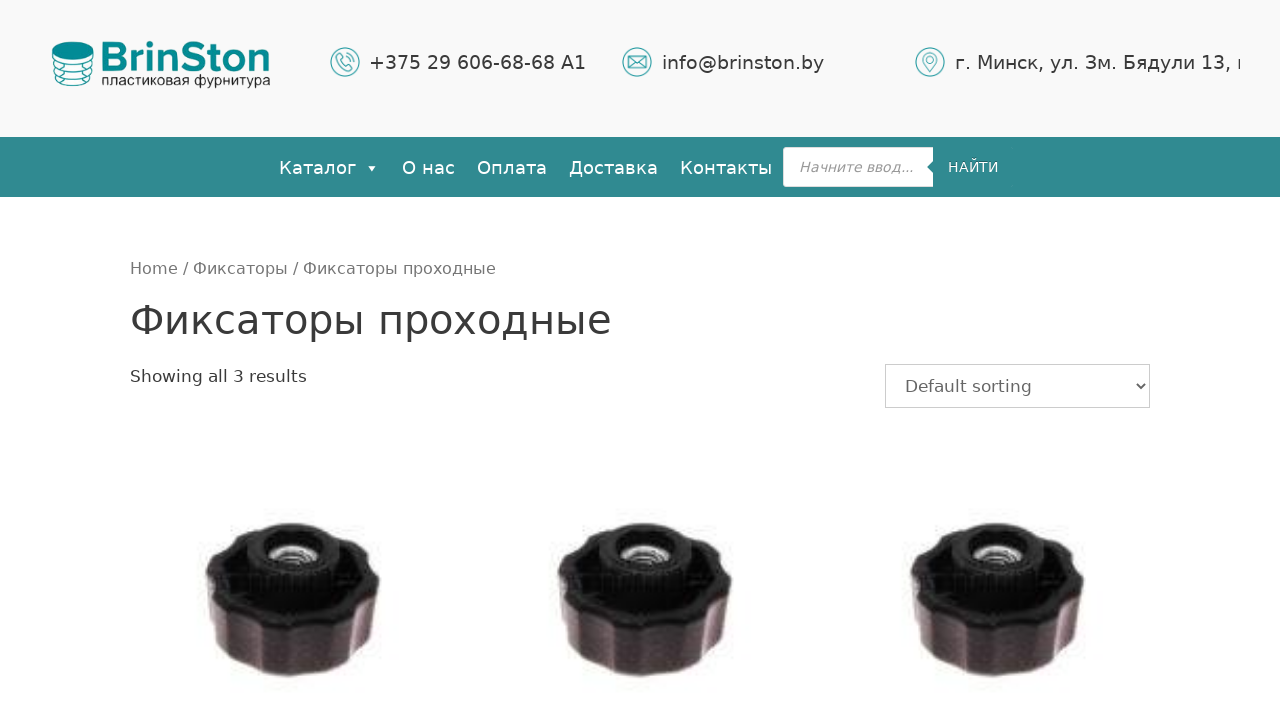

--- FILE ---
content_type: text/html; charset=UTF-8
request_url: https://brinston.by/the_entrance/
body_size: 34184
content:
<!DOCTYPE html>
<html lang="ru-RU" prefix="og: https://ogp.me/ns#">
<head>
	<meta charset="UTF-8">
	<meta name="viewport" content="width=device-width, initial-scale=1">
	<!-- This site is optimized with the Yoast SEO plugin v26.7 - https://yoast.com/wordpress/plugins/seo/ -->
	<title>Фиксаторы проходные - Бринстон – пластиковая фурнитура</title>
	<link rel="canonical" href="https://brinston.by/the_entrance/" />
	<meta property="og:locale" content="ru_RU" />
	<meta property="og:type" content="article" />
	<meta property="og:title" content="Фиксаторы проходные - Бринстон – пластиковая фурнитура" />
	<meta property="og:url" content="https://brinston.by/the_entrance/" />
	<meta property="og:site_name" content="Бринстон – пластиковая фурнитура" />
	<meta name="twitter:card" content="summary_large_image" />
	<script type="application/ld+json" class="yoast-schema-graph">{"@context":"https://schema.org","@graph":[{"@type":"CollectionPage","@id":"https://brinston.by/the_entrance/","url":"https://brinston.by/the_entrance/","name":"Фиксаторы проходные - Бринстон – пластиковая фурнитура","isPartOf":{"@id":"https://brinston.by/#website"},"primaryImageOfPage":{"@id":"https://brinston.by/the_entrance/#primaryimage"},"image":{"@id":"https://brinston.by/the_entrance/#primaryimage"},"thumbnailUrl":"https://brinston.by/wp-content/uploads/2021/03/fiksator-24-gaika-5.jpg","breadcrumb":{"@id":"https://brinston.by/the_entrance/#breadcrumb"},"inLanguage":"ru-RU"},{"@type":"ImageObject","inLanguage":"ru-RU","@id":"https://brinston.by/the_entrance/#primaryimage","url":"https://brinston.by/wp-content/uploads/2021/03/fiksator-24-gaika-5.jpg","contentUrl":"https://brinston.by/wp-content/uploads/2021/03/fiksator-24-gaika-5.jpg","width":650,"height":433,"caption":"Фиксатор проходной Ø42 М6"},{"@type":"BreadcrumbList","@id":"https://brinston.by/the_entrance/#breadcrumb","itemListElement":[{"@type":"ListItem","position":1,"name":"Главная страница","item":"https://brinston.by/"},{"@type":"ListItem","position":2,"name":"Фиксаторы","item":"https://brinston.by/lambs/"},{"@type":"ListItem","position":3,"name":"Фиксаторы проходные"}]},{"@type":"WebSite","@id":"https://brinston.by/#website","url":"https://brinston.by/","name":"Бринстон – пластиковая фурнитура","description":"Заглушки для труб в Минске с лучшими ценами","publisher":{"@id":"https://brinston.by/#organization"},"potentialAction":[{"@type":"SearchAction","target":{"@type":"EntryPoint","urlTemplate":"https://brinston.by/?s={search_term_string}"},"query-input":{"@type":"PropertyValueSpecification","valueRequired":true,"valueName":"search_term_string"}}],"inLanguage":"ru-RU"},{"@type":"Organization","@id":"https://brinston.by/#organization","name":"Частное предприятие \"Бринстон-плюс\"","url":"https://brinston.by/","logo":{"@type":"ImageObject","inLanguage":"ru-RU","@id":"https://brinston.by/#/schema/logo/image/","url":"https://brinston.by/wp-content/uploads/2018/03/favicon.png","contentUrl":"https://brinston.by/wp-content/uploads/2018/03/favicon.png","width":36,"height":39,"caption":"Частное предприятие \"Бринстон-плюс\""},"image":{"@id":"https://brinston.by/#/schema/logo/image/"},"sameAs":["https://www.facebook.com/brinston.by/notifications/"]}]}</script>
	<!-- / Yoast SEO plugin. -->



<!-- SEO от Rank Math - https://rankmath.com/ -->
<title>Фиксаторы проходные - Бринстон – пластиковая фурнитура</title>
<meta name="robots" content="follow, index, max-snippet:-1, max-video-preview:-1, max-image-preview:large"/>
<link rel="canonical" href="https://brinston.by/the_entrance/" />
<meta property="og:locale" content="ru_RU" />
<meta property="og:type" content="article" />
<meta property="og:title" content="Фиксаторы проходные - Бринстон – пластиковая фурнитура" />
<meta property="og:url" content="https://brinston.by/the_entrance/" />
<meta property="og:site_name" content="Бринстон – пластиковая фурнитура" />
<meta property="article:publisher" content="https://www.facebook.com/brinston.by/notifications/" />
<meta name="twitter:card" content="summary_large_image" />
<meta name="twitter:title" content="Фиксаторы проходные - Бринстон – пластиковая фурнитура" />
<meta name="twitter:label1" content="Products" />
<meta name="twitter:data1" content="3" />
<script type="application/ld+json" class="rank-math-schema">{"@context":"https://schema.org","@graph":[{"@type":"Organization","@id":"https://brinston.by/#organization","name":"\u0427\u0430\u0441\u0442\u043d\u043e\u0435 \u043f\u0440\u0435\u0434\u043f\u0440\u0438\u044f\u0442\u0438\u0435 \u0411\u0420\u0418\u041d\u0421\u0422\u041e\u041d-\u041f\u041b\u042e\u0421","sameAs":["https://www.facebook.com/brinston.by/notifications/"]},{"@type":"WebSite","@id":"https://brinston.by/#website","url":"https://brinston.by","name":"\u0427\u0430\u0441\u0442\u043d\u043e\u0435 \u043f\u0440\u0435\u0434\u043f\u0440\u0438\u044f\u0442\u0438\u0435 \u0411\u0420\u0418\u041d\u0421\u0422\u041e\u041d-\u041f\u041b\u042e\u0421","publisher":{"@id":"https://brinston.by/#organization"},"inLanguage":"ru-RU"},{"@type":"CollectionPage","@id":"https://brinston.by/the_entrance/#webpage","url":"https://brinston.by/the_entrance/","name":"\u0424\u0438\u043a\u0441\u0430\u0442\u043e\u0440\u044b \u043f\u0440\u043e\u0445\u043e\u0434\u043d\u044b\u0435 - \u0411\u0440\u0438\u043d\u0441\u0442\u043e\u043d \u2013 \u043f\u043b\u0430\u0441\u0442\u0438\u043a\u043e\u0432\u0430\u044f \u0444\u0443\u0440\u043d\u0438\u0442\u0443\u0440\u0430","isPartOf":{"@id":"https://brinston.by/#website"},"inLanguage":"ru-RU"}]}</script>
<!-- /Rank Math WordPress SEO плагин -->

<link rel='dns-prefetch' href='//use.fontawesome.com' />
<link rel="alternate" type="application/rss+xml" title="Бринстон – пластиковая фурнитура &raquo; Лента" href="https://brinston.by/feed/" />
<link rel="alternate" type="application/rss+xml" title="Бринстон – пластиковая фурнитура &raquo; Лента комментариев" href="https://brinston.by/comments/feed/" />
<link rel="alternate" type="application/rss+xml" title="Бринстон – пластиковая фурнитура &raquo; Лента элемента Фиксаторы проходные таксономии Category" href="https://brinston.by/the_entrance/feed/" />
<style id='wp-img-auto-sizes-contain-inline-css'>
img:is([sizes=auto i],[sizes^="auto," i]){contain-intrinsic-size:3000px 1500px}
/*# sourceURL=wp-img-auto-sizes-contain-inline-css */
</style>
<link rel='stylesheet' id='wp-block-library-css' href='https://brinston.by/wp-includes/css/dist/block-library/style.min.css' media='all' />
<style id='global-styles-inline-css'>
:root{--wp--preset--aspect-ratio--square: 1;--wp--preset--aspect-ratio--4-3: 4/3;--wp--preset--aspect-ratio--3-4: 3/4;--wp--preset--aspect-ratio--3-2: 3/2;--wp--preset--aspect-ratio--2-3: 2/3;--wp--preset--aspect-ratio--16-9: 16/9;--wp--preset--aspect-ratio--9-16: 9/16;--wp--preset--color--black: #000000;--wp--preset--color--cyan-bluish-gray: #abb8c3;--wp--preset--color--white: #ffffff;--wp--preset--color--pale-pink: #f78da7;--wp--preset--color--vivid-red: #cf2e2e;--wp--preset--color--luminous-vivid-orange: #ff6900;--wp--preset--color--luminous-vivid-amber: #fcb900;--wp--preset--color--light-green-cyan: #7bdcb5;--wp--preset--color--vivid-green-cyan: #00d084;--wp--preset--color--pale-cyan-blue: #8ed1fc;--wp--preset--color--vivid-cyan-blue: #0693e3;--wp--preset--color--vivid-purple: #9b51e0;--wp--preset--color--contrast: var(--contrast);--wp--preset--color--contrast-2: var(--contrast-2);--wp--preset--color--contrast-3: var(--contrast-3);--wp--preset--color--base: var(--base);--wp--preset--color--base-2: var(--base-2);--wp--preset--color--base-3: var(--base-3);--wp--preset--color--accent: var(--accent);--wp--preset--gradient--vivid-cyan-blue-to-vivid-purple: linear-gradient(135deg,rgb(6,147,227) 0%,rgb(155,81,224) 100%);--wp--preset--gradient--light-green-cyan-to-vivid-green-cyan: linear-gradient(135deg,rgb(122,220,180) 0%,rgb(0,208,130) 100%);--wp--preset--gradient--luminous-vivid-amber-to-luminous-vivid-orange: linear-gradient(135deg,rgb(252,185,0) 0%,rgb(255,105,0) 100%);--wp--preset--gradient--luminous-vivid-orange-to-vivid-red: linear-gradient(135deg,rgb(255,105,0) 0%,rgb(207,46,46) 100%);--wp--preset--gradient--very-light-gray-to-cyan-bluish-gray: linear-gradient(135deg,rgb(238,238,238) 0%,rgb(169,184,195) 100%);--wp--preset--gradient--cool-to-warm-spectrum: linear-gradient(135deg,rgb(74,234,220) 0%,rgb(151,120,209) 20%,rgb(207,42,186) 40%,rgb(238,44,130) 60%,rgb(251,105,98) 80%,rgb(254,248,76) 100%);--wp--preset--gradient--blush-light-purple: linear-gradient(135deg,rgb(255,206,236) 0%,rgb(152,150,240) 100%);--wp--preset--gradient--blush-bordeaux: linear-gradient(135deg,rgb(254,205,165) 0%,rgb(254,45,45) 50%,rgb(107,0,62) 100%);--wp--preset--gradient--luminous-dusk: linear-gradient(135deg,rgb(255,203,112) 0%,rgb(199,81,192) 50%,rgb(65,88,208) 100%);--wp--preset--gradient--pale-ocean: linear-gradient(135deg,rgb(255,245,203) 0%,rgb(182,227,212) 50%,rgb(51,167,181) 100%);--wp--preset--gradient--electric-grass: linear-gradient(135deg,rgb(202,248,128) 0%,rgb(113,206,126) 100%);--wp--preset--gradient--midnight: linear-gradient(135deg,rgb(2,3,129) 0%,rgb(40,116,252) 100%);--wp--preset--font-size--small: 13px;--wp--preset--font-size--medium: 20px;--wp--preset--font-size--large: 36px;--wp--preset--font-size--x-large: 42px;--wp--preset--spacing--20: 0.44rem;--wp--preset--spacing--30: 0.67rem;--wp--preset--spacing--40: 1rem;--wp--preset--spacing--50: 1.5rem;--wp--preset--spacing--60: 2.25rem;--wp--preset--spacing--70: 3.38rem;--wp--preset--spacing--80: 5.06rem;--wp--preset--shadow--natural: 6px 6px 9px rgba(0, 0, 0, 0.2);--wp--preset--shadow--deep: 12px 12px 50px rgba(0, 0, 0, 0.4);--wp--preset--shadow--sharp: 6px 6px 0px rgba(0, 0, 0, 0.2);--wp--preset--shadow--outlined: 6px 6px 0px -3px rgb(255, 255, 255), 6px 6px rgb(0, 0, 0);--wp--preset--shadow--crisp: 6px 6px 0px rgb(0, 0, 0);}:where(.is-layout-flex){gap: 0.5em;}:where(.is-layout-grid){gap: 0.5em;}body .is-layout-flex{display: flex;}.is-layout-flex{flex-wrap: wrap;align-items: center;}.is-layout-flex > :is(*, div){margin: 0;}body .is-layout-grid{display: grid;}.is-layout-grid > :is(*, div){margin: 0;}:where(.wp-block-columns.is-layout-flex){gap: 2em;}:where(.wp-block-columns.is-layout-grid){gap: 2em;}:where(.wp-block-post-template.is-layout-flex){gap: 1.25em;}:where(.wp-block-post-template.is-layout-grid){gap: 1.25em;}.has-black-color{color: var(--wp--preset--color--black) !important;}.has-cyan-bluish-gray-color{color: var(--wp--preset--color--cyan-bluish-gray) !important;}.has-white-color{color: var(--wp--preset--color--white) !important;}.has-pale-pink-color{color: var(--wp--preset--color--pale-pink) !important;}.has-vivid-red-color{color: var(--wp--preset--color--vivid-red) !important;}.has-luminous-vivid-orange-color{color: var(--wp--preset--color--luminous-vivid-orange) !important;}.has-luminous-vivid-amber-color{color: var(--wp--preset--color--luminous-vivid-amber) !important;}.has-light-green-cyan-color{color: var(--wp--preset--color--light-green-cyan) !important;}.has-vivid-green-cyan-color{color: var(--wp--preset--color--vivid-green-cyan) !important;}.has-pale-cyan-blue-color{color: var(--wp--preset--color--pale-cyan-blue) !important;}.has-vivid-cyan-blue-color{color: var(--wp--preset--color--vivid-cyan-blue) !important;}.has-vivid-purple-color{color: var(--wp--preset--color--vivid-purple) !important;}.has-black-background-color{background-color: var(--wp--preset--color--black) !important;}.has-cyan-bluish-gray-background-color{background-color: var(--wp--preset--color--cyan-bluish-gray) !important;}.has-white-background-color{background-color: var(--wp--preset--color--white) !important;}.has-pale-pink-background-color{background-color: var(--wp--preset--color--pale-pink) !important;}.has-vivid-red-background-color{background-color: var(--wp--preset--color--vivid-red) !important;}.has-luminous-vivid-orange-background-color{background-color: var(--wp--preset--color--luminous-vivid-orange) !important;}.has-luminous-vivid-amber-background-color{background-color: var(--wp--preset--color--luminous-vivid-amber) !important;}.has-light-green-cyan-background-color{background-color: var(--wp--preset--color--light-green-cyan) !important;}.has-vivid-green-cyan-background-color{background-color: var(--wp--preset--color--vivid-green-cyan) !important;}.has-pale-cyan-blue-background-color{background-color: var(--wp--preset--color--pale-cyan-blue) !important;}.has-vivid-cyan-blue-background-color{background-color: var(--wp--preset--color--vivid-cyan-blue) !important;}.has-vivid-purple-background-color{background-color: var(--wp--preset--color--vivid-purple) !important;}.has-black-border-color{border-color: var(--wp--preset--color--black) !important;}.has-cyan-bluish-gray-border-color{border-color: var(--wp--preset--color--cyan-bluish-gray) !important;}.has-white-border-color{border-color: var(--wp--preset--color--white) !important;}.has-pale-pink-border-color{border-color: var(--wp--preset--color--pale-pink) !important;}.has-vivid-red-border-color{border-color: var(--wp--preset--color--vivid-red) !important;}.has-luminous-vivid-orange-border-color{border-color: var(--wp--preset--color--luminous-vivid-orange) !important;}.has-luminous-vivid-amber-border-color{border-color: var(--wp--preset--color--luminous-vivid-amber) !important;}.has-light-green-cyan-border-color{border-color: var(--wp--preset--color--light-green-cyan) !important;}.has-vivid-green-cyan-border-color{border-color: var(--wp--preset--color--vivid-green-cyan) !important;}.has-pale-cyan-blue-border-color{border-color: var(--wp--preset--color--pale-cyan-blue) !important;}.has-vivid-cyan-blue-border-color{border-color: var(--wp--preset--color--vivid-cyan-blue) !important;}.has-vivid-purple-border-color{border-color: var(--wp--preset--color--vivid-purple) !important;}.has-vivid-cyan-blue-to-vivid-purple-gradient-background{background: var(--wp--preset--gradient--vivid-cyan-blue-to-vivid-purple) !important;}.has-light-green-cyan-to-vivid-green-cyan-gradient-background{background: var(--wp--preset--gradient--light-green-cyan-to-vivid-green-cyan) !important;}.has-luminous-vivid-amber-to-luminous-vivid-orange-gradient-background{background: var(--wp--preset--gradient--luminous-vivid-amber-to-luminous-vivid-orange) !important;}.has-luminous-vivid-orange-to-vivid-red-gradient-background{background: var(--wp--preset--gradient--luminous-vivid-orange-to-vivid-red) !important;}.has-very-light-gray-to-cyan-bluish-gray-gradient-background{background: var(--wp--preset--gradient--very-light-gray-to-cyan-bluish-gray) !important;}.has-cool-to-warm-spectrum-gradient-background{background: var(--wp--preset--gradient--cool-to-warm-spectrum) !important;}.has-blush-light-purple-gradient-background{background: var(--wp--preset--gradient--blush-light-purple) !important;}.has-blush-bordeaux-gradient-background{background: var(--wp--preset--gradient--blush-bordeaux) !important;}.has-luminous-dusk-gradient-background{background: var(--wp--preset--gradient--luminous-dusk) !important;}.has-pale-ocean-gradient-background{background: var(--wp--preset--gradient--pale-ocean) !important;}.has-electric-grass-gradient-background{background: var(--wp--preset--gradient--electric-grass) !important;}.has-midnight-gradient-background{background: var(--wp--preset--gradient--midnight) !important;}.has-small-font-size{font-size: var(--wp--preset--font-size--small) !important;}.has-medium-font-size{font-size: var(--wp--preset--font-size--medium) !important;}.has-large-font-size{font-size: var(--wp--preset--font-size--large) !important;}.has-x-large-font-size{font-size: var(--wp--preset--font-size--x-large) !important;}
/*# sourceURL=global-styles-inline-css */
</style>

<style id='classic-theme-styles-inline-css'>
/*! This file is auto-generated */
.wp-block-button__link{color:#fff;background-color:#32373c;border-radius:9999px;box-shadow:none;text-decoration:none;padding:calc(.667em + 2px) calc(1.333em + 2px);font-size:1.125em}.wp-block-file__button{background:#32373c;color:#fff;text-decoration:none}
/*# sourceURL=/wp-includes/css/classic-themes.min.css */
</style>
<link rel='stylesheet' id='contact-form-7-css' href='https://brinston.by/wp-content/plugins/contact-form-7/includes/css/styles.css' media='all' />
<link rel='stylesheet' id='userswp-css' href='https://brinston.by/wp-content/plugins/userswp/assets/css/users-wp.css' media='all' />
<link rel='stylesheet' id='wpb-wl-fancybox-css' href='https://brinston.by/wp-content/plugins/woocommerce-lightbox/assets/css/jquery.fancybox.min.css' media='all' />
<link rel='stylesheet' id='wpb-wl-magnific-popup-css' href='https://brinston.by/wp-content/plugins/woocommerce-lightbox/assets/css/magnific-popup.css' media='all' />
<link rel='stylesheet' id='wpb-wl-main-css' href='https://brinston.by/wp-content/plugins/woocommerce-lightbox/assets/css/main.css' media='all' />
<link rel='stylesheet' id='woof-css' href='https://brinston.by/wp-content/plugins/woocommerce-products-filter/css/front.css' media='all' />
<style id='woof-inline-css'>

.woof_products_top_panel li span, .woof_products_top_panel2 li span{background: url(https://brinston.by/wp-content/plugins/woocommerce-products-filter/img/delete.png);background-size: 14px 14px;background-repeat: no-repeat;background-position: right;}
.woof_edit_view{
                    display: none;
                }

/*# sourceURL=woof-inline-css */
</style>
<link rel='stylesheet' id='chosen-drop-down-css' href='https://brinston.by/wp-content/plugins/woocommerce-products-filter/js/chosen/chosen.min.css' media='all' />
<link rel='stylesheet' id='woof_by_author_html_items-css' href='https://brinston.by/wp-content/plugins/woocommerce-products-filter/ext/by_author/css/by_author.css' media='all' />
<link rel='stylesheet' id='woof_by_instock_html_items-css' href='https://brinston.by/wp-content/plugins/woocommerce-products-filter/ext/by_instock/css/by_instock.css' media='all' />
<link rel='stylesheet' id='woof_by_onsales_html_items-css' href='https://brinston.by/wp-content/plugins/woocommerce-products-filter/ext/by_onsales/css/by_onsales.css' media='all' />
<link rel='stylesheet' id='woof_by_text_html_items-css' href='https://brinston.by/wp-content/plugins/woocommerce-products-filter/ext/by_text/assets/css/front.css' media='all' />
<link rel='stylesheet' id='woof_label_html_items-css' href='https://brinston.by/wp-content/plugins/woocommerce-products-filter/ext/label/css/html_types/label.css' media='all' />
<link rel='stylesheet' id='woof_select_radio_check_html_items-css' href='https://brinston.by/wp-content/plugins/woocommerce-products-filter/ext/select_radio_check/css/html_types/select_radio_check.css' media='all' />
<link rel='stylesheet' id='woof_sd_html_items_checkbox-css' href='https://brinston.by/wp-content/plugins/woocommerce-products-filter/ext/smart_designer/css/elements/checkbox.css' media='all' />
<link rel='stylesheet' id='woof_sd_html_items_radio-css' href='https://brinston.by/wp-content/plugins/woocommerce-products-filter/ext/smart_designer/css/elements/radio.css' media='all' />
<link rel='stylesheet' id='woof_sd_html_items_switcher-css' href='https://brinston.by/wp-content/plugins/woocommerce-products-filter/ext/smart_designer/css/elements/switcher.css' media='all' />
<link rel='stylesheet' id='woof_sd_html_items_color-css' href='https://brinston.by/wp-content/plugins/woocommerce-products-filter/ext/smart_designer/css/elements/color.css' media='all' />
<link rel='stylesheet' id='woof_sd_html_items_tooltip-css' href='https://brinston.by/wp-content/plugins/woocommerce-products-filter/ext/smart_designer/css/tooltip.css' media='all' />
<link rel='stylesheet' id='woof_sd_html_items_front-css' href='https://brinston.by/wp-content/plugins/woocommerce-products-filter/ext/smart_designer/css/front.css' media='all' />
<link rel='stylesheet' id='woof-switcher23-css' href='https://brinston.by/wp-content/plugins/woocommerce-products-filter/css/switcher.css' media='all' />
<link rel='stylesheet' id='woocommerce-layout-css' href='https://brinston.by/wp-content/plugins/woocommerce/assets/css/woocommerce-layout.css' media='all' />
<link rel='stylesheet' id='woocommerce-smallscreen-css' href='https://brinston.by/wp-content/plugins/woocommerce/assets/css/woocommerce-smallscreen.css' media='only screen and (max-width: 768px)' />
<link rel='stylesheet' id='woocommerce-general-css' href='https://brinston.by/wp-content/plugins/woocommerce/assets/css/woocommerce.css' media='all' />
<style id='woocommerce-general-inline-css'>
.woocommerce .page-header-image-single {display: none;}.woocommerce .entry-content,.woocommerce .product .entry-summary {margin-top: 0;}.related.products {clear: both;}.checkout-subscribe-prompt.clear {visibility: visible;height: initial;width: initial;}@media (max-width:768px) {.woocommerce .woocommerce-ordering,.woocommerce-page .woocommerce-ordering {float: none;}.woocommerce .woocommerce-ordering select {max-width: 100%;}.woocommerce ul.products li.product,.woocommerce-page ul.products li.product,.woocommerce-page[class*=columns-] ul.products li.product,.woocommerce[class*=columns-] ul.products li.product {width: 100%;float: none;}}
/*# sourceURL=woocommerce-general-inline-css */
</style>
<style id='woocommerce-inline-inline-css'>
.woocommerce form .form-row .required { visibility: visible; }
/*# sourceURL=woocommerce-inline-inline-css */
</style>
<link rel='stylesheet' id='megamenu-css' href='https://brinston.by/wp-content/uploads/maxmegamenu/style.css' media='all' />
<link rel='stylesheet' id='dashicons-css' href='https://brinston.by/wp-includes/css/dashicons.min.css' media='all' />
<link rel='stylesheet' id='dgwt-wcas-style-css' href='https://brinston.by/wp-content/plugins/ajax-search-for-woocommerce/assets/css/style.min.css' media='all' />
<link rel='stylesheet' id='generate-style-grid-css' href='https://brinston.by/wp-content/themes/generatepress/assets/css/unsemantic-grid.min.css' media='all' />
<link rel='stylesheet' id='generate-style-css' href='https://brinston.by/wp-content/themes/generatepress/assets/css/style.min.css' media='all' />
<style id='generate-style-inline-css'>
body{background-color:#ffffff;color:#3a3a3a;}a{color:#018b96;}a:visited{color:#01687c;}a:hover, a:focus, a:active{color:#01687c;}body .grid-container{max-width:1100px;}.wp-block-group__inner-container{max-width:1100px;margin-left:auto;margin-right:auto;}.site-header .header-image{width:220px;}.generate-back-to-top{font-size:20px;border-radius:3px;position:fixed;bottom:30px;right:30px;line-height:40px;width:40px;text-align:center;z-index:10;transition:opacity 300ms ease-in-out;opacity:0.1;transform:translateY(1000px);}.generate-back-to-top__show{opacity:1;transform:translateY(0);}:root{--contrast:#222222;--contrast-2:#575760;--contrast-3:#b2b2be;--base:#f0f0f0;--base-2:#f7f8f9;--base-3:#ffffff;--accent:#1e73be;}:root .has-contrast-color{color:var(--contrast);}:root .has-contrast-background-color{background-color:var(--contrast);}:root .has-contrast-2-color{color:var(--contrast-2);}:root .has-contrast-2-background-color{background-color:var(--contrast-2);}:root .has-contrast-3-color{color:var(--contrast-3);}:root .has-contrast-3-background-color{background-color:var(--contrast-3);}:root .has-base-color{color:var(--base);}:root .has-base-background-color{background-color:var(--base);}:root .has-base-2-color{color:var(--base-2);}:root .has-base-2-background-color{background-color:var(--base-2);}:root .has-base-3-color{color:var(--base-3);}:root .has-base-3-background-color{background-color:var(--base-3);}:root .has-accent-color{color:var(--accent);}:root .has-accent-background-color{background-color:var(--accent);}body, button, input, select, textarea{font-family:-apple-system, system-ui, BlinkMacSystemFont, "Segoe UI", Helvetica, Arial, sans-serif, "Apple Color Emoji", "Segoe UI Emoji", "Segoe UI Symbol";}body{line-height:1.5;}.entry-content > [class*="wp-block-"]:not(:last-child):not(.wp-block-heading){margin-bottom:1.5em;}.main-navigation .main-nav ul ul li a{font-size:14px;}.sidebar .widget, .footer-widgets .widget{font-size:17px;}h1{font-weight:300;font-size:40px;}h2{font-weight:300;font-size:30px;}h3{font-size:20px;}h4{font-size:inherit;}h5{font-size:inherit;}@media (max-width:768px){.main-title{font-size:30px;}h1{font-size:30px;}h2{font-size:25px;}}.top-bar{background-color:#efefef;color:#3f3f3f;}.top-bar a{color:#018b96;}.top-bar a:hover{color:#303030;}.site-header{background-color:#f9f9f9;color:#3a3a3a;}.site-header a{color:#3a3a3a;}.main-title a,.main-title a:hover{color:#222222;}.site-description{color:#757575;}.main-navigation,.main-navigation ul ul{background-color:#222222;}.main-navigation .main-nav ul li a, .main-navigation .menu-toggle, .main-navigation .menu-bar-items{color:#ffffff;}.main-navigation .main-nav ul li:not([class*="current-menu-"]):hover > a, .main-navigation .main-nav ul li:not([class*="current-menu-"]):focus > a, .main-navigation .main-nav ul li.sfHover:not([class*="current-menu-"]) > a, .main-navigation .menu-bar-item:hover > a, .main-navigation .menu-bar-item.sfHover > a{color:#ffffff;background-color:#3f3f3f;}button.menu-toggle:hover,button.menu-toggle:focus,.main-navigation .mobile-bar-items a,.main-navigation .mobile-bar-items a:hover,.main-navigation .mobile-bar-items a:focus{color:#ffffff;}.main-navigation .main-nav ul li[class*="current-menu-"] > a{color:#ffffff;background-color:#3f3f3f;}.navigation-search input[type="search"],.navigation-search input[type="search"]:active, .navigation-search input[type="search"]:focus, .main-navigation .main-nav ul li.search-item.active > a, .main-navigation .menu-bar-items .search-item.active > a{color:#ffffff;background-color:#3f3f3f;}.main-navigation ul ul{background-color:#3f3f3f;}.main-navigation .main-nav ul ul li a{color:#ffffff;}.main-navigation .main-nav ul ul li:not([class*="current-menu-"]):hover > a,.main-navigation .main-nav ul ul li:not([class*="current-menu-"]):focus > a, .main-navigation .main-nav ul ul li.sfHover:not([class*="current-menu-"]) > a{color:#ffffff;background-color:#4f4f4f;}.main-navigation .main-nav ul ul li[class*="current-menu-"] > a{color:#ffffff;background-color:#4f4f4f;}.separate-containers .inside-article, .separate-containers .comments-area, .separate-containers .page-header, .one-container .container, .separate-containers .paging-navigation, .inside-page-header{background-color:#ffffff;}.entry-title a{color:#018b96;}.entry-title a:hover{color:#01687c;}.entry-meta{color:#595959;}.entry-meta a{color:#595959;}.entry-meta a:hover{color:#1e73be;}.sidebar .widget{background-color:#ffffff;}.sidebar .widget .widget-title{color:#000000;}.footer-widgets{background-color:#ffffff;}.footer-widgets .widget-title{color:#000000;}.site-info{color:#ffffff;background-color:#222222;}.site-info a{color:#ffffff;}.site-info a:hover{color:#606060;}.footer-bar .widget_nav_menu .current-menu-item a{color:#606060;}input[type="text"],input[type="email"],input[type="url"],input[type="password"],input[type="search"],input[type="tel"],input[type="number"],textarea,select{color:#666666;background-color:#ffffff;border-color:#cccccc;}input[type="text"]:focus,input[type="email"]:focus,input[type="url"]:focus,input[type="password"]:focus,input[type="search"]:focus,input[type="tel"]:focus,input[type="number"]:focus,textarea:focus,select:focus{color:#666666;background-color:#ffffff;border-color:#bfbfbf;}button,html input[type="button"],input[type="reset"],input[type="submit"],a.button,a.wp-block-button__link:not(.has-background){color:#ffffff;background-color:#666666;}button:hover,html input[type="button"]:hover,input[type="reset"]:hover,input[type="submit"]:hover,a.button:hover,button:focus,html input[type="button"]:focus,input[type="reset"]:focus,input[type="submit"]:focus,a.button:focus,a.wp-block-button__link:not(.has-background):active,a.wp-block-button__link:not(.has-background):focus,a.wp-block-button__link:not(.has-background):hover{color:#ffffff;background-color:#3f3f3f;}a.generate-back-to-top{background-color:rgba( 0,0,0,0.4 );color:#ffffff;}a.generate-back-to-top:hover,a.generate-back-to-top:focus{background-color:rgba( 0,0,0,0.6 );color:#ffffff;}:root{--gp-search-modal-bg-color:var(--base-3);--gp-search-modal-text-color:var(--contrast);--gp-search-modal-overlay-bg-color:rgba(0,0,0,0.2);}@media (max-width:768px){.main-navigation .menu-bar-item:hover > a, .main-navigation .menu-bar-item.sfHover > a{background:none;color:#ffffff;}}.inside-top-bar{padding:10px;}.inside-header{padding:40px;}.site-main .wp-block-group__inner-container{padding:40px;}.entry-content .alignwide, body:not(.no-sidebar) .entry-content .alignfull{margin-left:-40px;width:calc(100% + 80px);max-width:calc(100% + 80px);}.rtl .menu-item-has-children .dropdown-menu-toggle{padding-left:20px;}.rtl .main-navigation .main-nav ul li.menu-item-has-children > a{padding-right:20px;}.site-info{padding:20px;}@media (max-width:768px){.separate-containers .inside-article, .separate-containers .comments-area, .separate-containers .page-header, .separate-containers .paging-navigation, .one-container .site-content, .inside-page-header{padding:30px;}.site-main .wp-block-group__inner-container{padding:30px;}.site-info{padding-right:10px;padding-left:10px;}.entry-content .alignwide, body:not(.no-sidebar) .entry-content .alignfull{margin-left:-30px;width:calc(100% + 60px);max-width:calc(100% + 60px);}}.one-container .sidebar .widget{padding:0px;}@media (max-width:768px){.main-navigation .menu-toggle,.main-navigation .mobile-bar-items,.sidebar-nav-mobile:not(#sticky-placeholder){display:block;}.main-navigation ul,.gen-sidebar-nav{display:none;}[class*="nav-float-"] .site-header .inside-header > *{float:none;clear:both;}}
/*# sourceURL=generate-style-inline-css */
</style>
<link rel='stylesheet' id='generate-mobile-style-css' href='https://brinston.by/wp-content/themes/generatepress/assets/css/mobile.min.css' media='all' />
<link rel='stylesheet' id='generate-font-icons-css' href='https://brinston.by/wp-content/themes/generatepress/assets/css/components/font-icons.min.css' media='all' />
<link rel='stylesheet' id='ayecode-ui-css' href='https://brinston.by/wp-content/plugins/userswp/vendor/ayecode/wp-ayecode-ui/assets-v5/css/ayecode-ui-compatibility.css' media='all' />
<style id='ayecode-ui-inline-css'>
html body{--bs-link-hover-color:rgba(var(--bs-primary-rgb),.75);--bs-link-color:var(--bs-primary)}.bsui .breadcrumb{--bs-breadcrumb-item-active-color:#018b96}.bsui .navbar{--bs-nav-link-hover-color:#018b96;--bs-navbar-hover-color:#018b96;--bs-navbar-active-color:#018b96}.bsui a{color:var(--bs-primary)}.bsui .text-primary{color:var(--bs-primary)!important}.bsui .dropdown-menu{--bs-dropdown-link-hover-color:var(--bs-primary);--bs-dropdown-link-active-color:var(--bs-primary)}.bsui .pagination{--bs-pagination-hover-color:var(--bs-primary);--bs-pagination-active-bg:var(--bs-primary)}.bsui .link-primary{color:var(--bs-primary-rgb)!important}.bsui .link-primary:hover{color:rgba(var(--bs-primary-rgb),.8)!important}.bsui .btn-primary{--bs-btn-bg:#018b96;--bs-btn-border-color:#018b96;--bs-btn-hover-bg:rgba(var(--bs-primary-rgb),.9);--bs-btn-hover-border-color:rgba(var(--bs-primary-rgb),.9);--bs-btn-focus-shadow-rgb:--bs-primary-rgb;--bs-btn-active-bg:rgba(var(--bs-primary-rgb),.9);--bs-btn-active-border-color:rgba(var(--bs-primary-rgb),.9);--bs-btn-active-shadow:unset;--bs-btn-disabled-bg:rgba(var(--bs-primary-rgb),.5);--bs-btn-disabled-border-color:rgba(var(--bs-primary-rgb),.1)}.bsui .btn-outline-primary{--bs-btn-color:#018b96;--bs-btn-border-color:#018b96;--bs-btn-hover-bg:rgba(var(--bs-primary-rgb),.9);--bs-btn-hover-border-color:rgba(var(--bs-primary-rgb),.9);--bs-btn-focus-shadow-rgb:--bs-primary-rgb;--bs-btn-active-bg:rgba(var(--bs-primary-rgb),.9);--bs-btn-active-border-color:rgba(var(--bs-primary-rgb),.9);--bs-btn-active-shadow:unset;--bs-btn-disabled-bg:rgba(var(--bs-primary-rgb),.5);--bs-btn-disabled-border-color:rgba(var(--bs-primary-rgb),.1)}.bsui .btn-primary:hover{box-shadow:0 .25rem .25rem .125rem rgb(var(--bs-primary-rgb),.1),0 .375rem .75rem -.125rem rgb(var(--bs-primary-rgb),.4)}.bsui .btn-translucent-primary{color:rgb(var(--bs-primary-rgb))}.bsui .btn-translucent-primary:hover,.bsui .btn-translucent-primary:focus,.bsui .btn-translucent-primary.focus{background-color:rgb(var(--bs-primary-rgb))}html body{--bs-primary:#018b96}html body{--bs-primary-rgb:1,139,150}.bsui .btn-primary:hover,.bsui .btn-primary:focus,.bsui .btn-primary.focus{background-color:#01818b;border-color:#017e87}.bsui .btn-outline-primary:not(:disabled):not(.disabled):active:focus,.bsui .btn-outline-primary:not(:disabled):not(.disabled).active:focus,.show>.bsui .btn-outline-primary.dropdown-toggle:focus{box-shadow:0 0 0 .2rem #018b9640}.bsui .btn-primary:not(:disabled):not(.disabled):active,.bsui .btn-primary:not(:disabled):not(.disabled).active,.show>.bsui .btn-primary.dropdown-toggle{background-color:#017e87;border-color:#017a84}.bsui .btn-primary:not(:disabled):not(.disabled):active:focus,.bsui .btn-primary:not(:disabled):not(.disabled).active:focus,.show>.bsui .btn-primary.dropdown-toggle:focus{box-shadow:0 0 0 .2rem #018b9640}.bsui .btn-primary:not(:disabled):not(.disabled):active:focus,.bsui .btn-primary:not(:disabled):not(.disabled):focus{box-shadow:0 .25rem .25rem .125rem rgba(var(--bs-primary-rgb),.1),0 .375rem .75rem -.125rem rgba(var(--bs-primary-rgb),.4)}.bsui .alert-primary{--bs-alert-bg:rgba(var(--bs-primary-rgb),.1)!important;--bs-alert-border-color:rgba(var(--bs-primary-rgb),.25)!important;--bs-alert-color:rgba(var(--bs-primary-rgb),1)!important}body.modal-open #wpadminbar{z-index:999}.embed-responsive-16by9 .fluid-width-video-wrapper{padding:0!important;position:initial}
/*# sourceURL=ayecode-ui-inline-css */
</style>
<link rel='stylesheet' id='wpt-universal-css' href='https://brinston.by/wp-content/plugins/woo-product-table-pro/css/universal.css' media='all' />
<link rel='stylesheet' id='wpt-template-table-css' href='https://brinston.by/wp-content/plugins/woo-product-table-pro/css/template.css' media='all' />
<link rel='stylesheet' id='select2-css' href='https://brinston.by/wp-content/plugins/woocommerce/assets/css/select2.css' media='all' />
<script src="https://brinston.by/wp-content/plugins/jquery-updater/js/jquery-3.7.1.min.js" id="jquery-core-js"></script>
<script src="https://brinston.by/wp-content/plugins/jquery-updater/js/jquery-migrate-3.5.2.min.js" id="jquery-migrate-js"></script>
<script src="https://brinston.by/wp-content/plugins/wp-yandex-metrika/assets/YmEc.min.js" id="wp-yandex-metrika_YmEc-js"></script>
<script id="wp-yandex-metrika_YmEc-js-after">
window.tmpwpym={datalayername:'dataLayer',counters:JSON.parse('[{"number":"66930412","webvisor":"1"}]'),targets:JSON.parse('[]')};
//# sourceURL=wp-yandex-metrika_YmEc-js-after
</script>
<script src="https://brinston.by/wp-content/plugins/wp-yandex-metrika/assets/frontend.min.js" id="wp-yandex-metrika_frontend-js"></script>
<script src="https://brinston.by/wp-content/plugins/userswp/vendor/ayecode/wp-ayecode-ui/assets/js/select2.min.js" id="select2-js"></script>
<script src="https://brinston.by/wp-content/plugins/userswp/vendor/ayecode/wp-ayecode-ui/assets-v5/js/bootstrap.bundle.min.js" id="bootstrap-js-bundle-js"></script>
<script id="bootstrap-js-bundle-js-after">
function aui_init_greedy_nav(){jQuery('nav.greedy').each(function(i,obj){if(jQuery(this).hasClass("being-greedy")){return true}jQuery(this).addClass('navbar-expand');jQuery(this).off('shown.bs.tab').on('shown.bs.tab',function(e){if(jQuery(e.target).closest('.dropdown-menu').hasClass('greedy-links')){jQuery(e.target).closest('.greedy').find('.greedy-btn.dropdown').attr('aria-expanded','false');jQuery(e.target).closest('.greedy-links').removeClass('show').addClass('d-none')}});jQuery(document).off('mousemove','.greedy-btn').on('mousemove','.greedy-btn',function(e){jQuery('.dropdown-menu.greedy-links').removeClass('d-none')});var $vlinks='';var $dDownClass='';var ddItemClass='greedy-nav-item';if(jQuery(this).find('.navbar-nav').length){if(jQuery(this).find('.navbar-nav').hasClass("being-greedy")){return true}$vlinks=jQuery(this).find('.navbar-nav').addClass("being-greedy w-100").removeClass('overflow-hidden')}else if(jQuery(this).find('.nav').length){if(jQuery(this).find('.nav').hasClass("being-greedy")){return true}$vlinks=jQuery(this).find('.nav').addClass("being-greedy w-100").removeClass('overflow-hidden');$dDownClass=' mt-0 p-0 zi-5 ';ddItemClass+=' mt-0 me-0'}else{return false}jQuery($vlinks).append('<li class="nav-item list-unstyled ml-auto greedy-btn d-none dropdown"><button data-bs-toggle="collapse" class="nav-link greedy-nav-link" role="button"><i class="fas fa-ellipsis-h"></i> <span class="greedy-count badge bg-dark rounded-pill"></span></button><ul class="greedy-links dropdown-menu dropdown-menu-end '+$dDownClass+'"></ul></li>');var $hlinks=jQuery(this).find('.greedy-links');var $btn=jQuery(this).find('.greedy-btn');var numOfItems=0;var totalSpace=0;var closingTime=1000;var breakWidths=[];$vlinks.children().outerWidth(function(i,w){totalSpace+=w;numOfItems+=1;breakWidths.push(totalSpace)});var availableSpace,numOfVisibleItems,requiredSpace,buttonSpace,timer;function check(){buttonSpace=$btn.width();availableSpace=$vlinks.width()-10;numOfVisibleItems=$vlinks.children().length;requiredSpace=breakWidths[numOfVisibleItems-1];if(numOfVisibleItems>1&&requiredSpace>availableSpace){var $li=$vlinks.children().last().prev();$li.removeClass('nav-item').addClass(ddItemClass);if(!jQuery($hlinks).children().length){$li.find('.nav-link').addClass('w-100 dropdown-item rounded-0 rounded-bottom')}else{jQuery($hlinks).find('.nav-link').removeClass('rounded-top');$li.find('.nav-link').addClass('w-100 dropdown-item rounded-0 rounded-top')}$li.prependTo($hlinks);numOfVisibleItems-=1;check()}else if(availableSpace>breakWidths[numOfVisibleItems]){$hlinks.children().first().insertBefore($btn);numOfVisibleItems+=1;check()}jQuery($btn).find(".greedy-count").html(numOfItems-numOfVisibleItems);if(numOfVisibleItems===numOfItems){$btn.addClass('d-none')}else $btn.removeClass('d-none')}jQuery(window).on("resize",function(){check()});check()})}function aui_select2_locale(){var aui_select2_params={"i18n_select_state_text":"Select an option\u2026","i18n_no_matches":"No matches found","i18n_ajax_error":"Loading failed","i18n_input_too_short_1":"Please enter 1 or more characters","i18n_input_too_short_n":"Please enter %item% or more characters","i18n_input_too_long_1":"Please delete 1 character","i18n_input_too_long_n":"Please delete %item% characters","i18n_selection_too_long_1":"You can only select 1 item","i18n_selection_too_long_n":"You can only select %item% items","i18n_load_more":"Loading more results\u2026","i18n_searching":"Searching\u2026"};return{theme:"bootstrap-5",width:jQuery(this).data('width')?jQuery(this).data('width'):jQuery(this).hasClass('w-100')?'100%':'style',placeholder:jQuery(this).data('placeholder'),language:{errorLoading:function(){return aui_select2_params.i18n_searching},inputTooLong:function(args){var overChars=args.input.length-args.maximum;if(1===overChars){return aui_select2_params.i18n_input_too_long_1}return aui_select2_params.i18n_input_too_long_n.replace('%item%',overChars)},inputTooShort:function(args){var remainingChars=args.minimum-args.input.length;if(1===remainingChars){return aui_select2_params.i18n_input_too_short_1}return aui_select2_params.i18n_input_too_short_n.replace('%item%',remainingChars)},loadingMore:function(){return aui_select2_params.i18n_load_more},maximumSelected:function(args){if(args.maximum===1){return aui_select2_params.i18n_selection_too_long_1}return aui_select2_params.i18n_selection_too_long_n.replace('%item%',args.maximum)},noResults:function(){return aui_select2_params.i18n_no_matches},searching:function(){return aui_select2_params.i18n_searching}}}}function aui_init_select2(){var select2_args=jQuery.extend({},aui_select2_locale());jQuery("select.aui-select2").each(function(){if(!jQuery(this).hasClass("select2-hidden-accessible")){jQuery(this).select2(select2_args)}})}function aui_time_ago(selector){var aui_timeago_params={"prefix_ago":"","suffix_ago":" ago","prefix_after":"after ","suffix_after":"","seconds":"less than a minute","minute":"about a minute","minutes":"%d minutes","hour":"about an hour","hours":"about %d hours","day":"a day","days":"%d days","month":"about a month","months":"%d months","year":"about a year","years":"%d years"};var templates={prefix:aui_timeago_params.prefix_ago,suffix:aui_timeago_params.suffix_ago,seconds:aui_timeago_params.seconds,minute:aui_timeago_params.minute,minutes:aui_timeago_params.minutes,hour:aui_timeago_params.hour,hours:aui_timeago_params.hours,day:aui_timeago_params.day,days:aui_timeago_params.days,month:aui_timeago_params.month,months:aui_timeago_params.months,year:aui_timeago_params.year,years:aui_timeago_params.years};var template=function(t,n){return templates[t]&&templates[t].replace(/%d/i,Math.abs(Math.round(n)))};var timer=function(time){if(!time)return;time=time.replace(/\.\d+/,"");time=time.replace(/-/,"/").replace(/-/,"/");time=time.replace(/T/," ").replace(/Z/," UTC");time=time.replace(/([\+\-]\d\d)\:?(\d\d)/," $1$2");time=new Date(time*1000||time);var now=new Date();var seconds=((now.getTime()-time)*.001)>>0;var minutes=seconds/60;var hours=minutes/60;var days=hours/24;var years=days/365;return templates.prefix+(seconds<45&&template('seconds',seconds)||seconds<90&&template('minute',1)||minutes<45&&template('minutes',minutes)||minutes<90&&template('hour',1)||hours<24&&template('hours',hours)||hours<42&&template('day',1)||days<30&&template('days',days)||days<45&&template('month',1)||days<365&&template('months',days/30)||years<1.5&&template('year',1)||template('years',years))+templates.suffix};var elements=document.getElementsByClassName(selector);if(selector&&elements&&elements.length){for(var i in elements){var $el=elements[i];if(typeof $el==='object'){$el.innerHTML='<i class="far fa-clock"></i> '+timer($el.getAttribute('title')||$el.getAttribute('datetime'))}}}setTimeout(function(){aui_time_ago(selector)},60000)}function aui_init_tooltips(){jQuery('[data-bs-toggle="tooltip"]').tooltip();jQuery('[data-bs-toggle="popover"]').popover();jQuery('[data-bs-toggle="popover-html"]').popover({html:true,sanitize:false});jQuery('[data-bs-toggle="popover"],[data-bs-toggle="popover-html"]').on('inserted.bs.popover',function(){jQuery('body > .popover').wrapAll("<div class='bsui' />")})}$aui_doing_init_flatpickr=false;function aui_init_flatpickr(){if(typeof jQuery.fn.flatpickr==="function"&&!$aui_doing_init_flatpickr){$aui_doing_init_flatpickr=true;try{flatpickr.localize({weekdays:{shorthand:['Sun','Mon','Tue','Wed','Thu','Fri','Sat'],longhand:['Sun','Mon','Tue','Wed','Thu','Fri','Sat'],},months:{shorthand:['Jan','Feb','Mar','Apr','May','Jun','Jul','Aug','Sep','Oct','Nov','Dec'],longhand:['January','February','March','April','May','June','July','August','September','October','November','December'],},daysInMonth:[31,28,31,30,31,30,31,31,30,31,30,31],firstDayOfWeek:1,ordinal:function(nth){var s=nth%100;if(s>3&&s<21)return"th";switch(s%10){case 1:return"st";case 2:return"nd";case 3:return"rd";default:return"th"}},rangeSeparator:' to ',weekAbbreviation:'Wk',scrollTitle:'Scroll to increment',toggleTitle:'Click to toggle',amPM:['AM','PM'],yearAriaLabel:'Year',hourAriaLabel:'Hour',minuteAriaLabel:'Minute',time_24hr:false})}catch(err){console.log(err.message)}jQuery('input[data-aui-init="flatpickr"]:not(.flatpickr-input)').flatpickr()}$aui_doing_init_flatpickr=false}$aui_doing_init_iconpicker=false;function aui_init_iconpicker(){if(typeof jQuery.fn.iconpicker==="function"&&!$aui_doing_init_iconpicker){$aui_doing_init_iconpicker=true;jQuery('input[data-aui-init="iconpicker"]:not(.iconpicker-input)').iconpicker()}$aui_doing_init_iconpicker=false}function aui_modal_iframe($title,$url,$footer,$dismissible,$class,$dialog_class,$body_class,responsive){if(!$body_class){$body_class='p-0'}var wClass='text-center position-absolute w-100 text-dark overlay overlay-white p-0 m-0 d-flex justify-content-center align-items-center';var wStyle='';var sStyle='';var $body="",sClass="w-100 p-0 m-0";if(responsive){$body+='<div class="embed-responsive embed-responsive-16by9 ratio ratio-16x9">';wClass+=' h-100';sClass+=' embed-responsive-item'}else{wClass+=' vh-100';sClass+=' vh-100';wStyle+=' height: 90vh !important;';sStyle+=' height: 90vh !important;'}$body+='<div class="ac-preview-loading '+wClass+'" style="left:0;top:0;'+wStyle+'"><div class="spinner-border" role="status"></div></div>';$body+='<iframe id="embedModal-iframe" class="'+sClass+'" style="'+sStyle+'" src="" width="100%" height="100%" frameborder="0" allowtransparency="true"></iframe>';if(responsive){$body+='</div>'}$m=aui_modal($title,$body,$footer,$dismissible,$class,$dialog_class,$body_class);const auiModal=document.getElementById('aui-modal');auiModal.addEventListener('shown.bs.modal',function(e){iFrame=jQuery('#embedModal-iframe');jQuery('.ac-preview-loading').removeClass('d-none').addClass('d-flex');iFrame.attr({src:$url});iFrame.load(function(){jQuery('.ac-preview-loading').removeClass('d-flex').addClass('d-none')})});return $m}function aui_modal($title,$body,$footer,$dismissible,$class,$dialog_class,$body_class){if(!$class){$class=''}if(!$dialog_class){$dialog_class=''}if(!$body){$body='<div class="text-center"><div class="spinner-border" role="status"></div></div>'}jQuery('.aui-modal').remove();jQuery('.modal-backdrop').remove();jQuery('body').css({overflow:'','padding-right':''});var $modal='';$modal+='<div id="aui-modal" class="modal aui-modal fade shadow bsui '+$class+'" tabindex="-1">'+'<div class="modal-dialog modal-dialog-centered '+$dialog_class+'">'+'<div class="modal-content border-0 shadow">';if($title){$modal+='<div class="modal-header">'+'<h5 class="modal-title">'+$title+'</h5>';if($dismissible){$modal+='<button type="button" class="btn-close" data-bs-dismiss="modal" aria-label="Close">'+'</button>'}$modal+='</div>'}$modal+='<div class="modal-body '+$body_class+'">'+$body+'</div>';if($footer){$modal+='<div class="modal-footer">'+$footer+'</div>'}$modal+='</div>'+'</div>'+'</div>';jQuery('body').append($modal);const ayeModal=new bootstrap.Modal('.aui-modal',{});ayeModal.show()}function aui_conditional_fields(form){jQuery(form).find(".aui-conditional-field").each(function(){var $element_require=jQuery(this).data('element-require');if($element_require){$element_require=$element_require.replace("&#039;","'");$element_require=$element_require.replace("&quot;",'"');if(aui_check_form_condition($element_require,form)){jQuery(this).removeClass('d-none')}else{jQuery(this).addClass('d-none')}}})}function aui_check_form_condition(condition,form){if(form){condition=condition.replace(/\(form\)/g,"('"+form+"')")}return new Function("return "+condition+";")()}jQuery.fn.aui_isOnScreen=function(){var win=jQuery(window);var viewport={top:win.scrollTop(),left:win.scrollLeft()};viewport.right=viewport.left+win.width();viewport.bottom=viewport.top+win.height();var bounds=this.offset();bounds.right=bounds.left+this.outerWidth();bounds.bottom=bounds.top+this.outerHeight();return(!(viewport.right<bounds.left||viewport.left>bounds.right||viewport.bottom<bounds.top||viewport.top>bounds.bottom))};function aui_carousel_maybe_show_multiple_items($carousel){var $items={};var $item_count=0;if(!jQuery($carousel).find('.carousel-inner-original').length){jQuery($carousel).append('<div class="carousel-inner-original d-none">'+jQuery($carousel).find('.carousel-inner').html().replaceAll('carousel-item','not-carousel-item')+'</div>')}jQuery($carousel).find('.carousel-inner-original .not-carousel-item').each(function(){$items[$item_count]=jQuery(this).html();$item_count++});if(!$item_count){return}if(jQuery(window).width()<=576){if(jQuery($carousel).find('.carousel-inner').hasClass('aui-multiple-items')&&jQuery($carousel).find('.carousel-inner-original').length){jQuery($carousel).find('.carousel-inner').removeClass('aui-multiple-items').html(jQuery($carousel).find('.carousel-inner-original').html().replaceAll('not-carousel-item','carousel-item'));jQuery($carousel).find(".carousel-indicators li").removeClass("d-none")}}else{var $md_count=jQuery($carousel).data('limit_show');var $md_cols_count=jQuery($carousel).data('cols_show');var $new_items='';var $new_items_count=0;var $new_item_count=0;var $closed=true;Object.keys($items).forEach(function(key,index){if(index!=0&&Number.isInteger(index/$md_count)){$new_items+='</div></div>';$closed=true}if(index==0||Number.isInteger(index/$md_count)){$row_cols_class=$md_cols_count?' g-lg-4 g-3 row-cols-1 row-cols-lg-'+$md_cols_count:'';$active=index==0?'active':'';$new_items+='<div class="carousel-item '+$active+'"><div class="row'+$row_cols_class+' ">';$closed=false;$new_items_count++;$new_item_count=0}$new_items+='<div class="col ">'+$items[index]+'</div>';$new_item_count++});if(!$closed){if($md_count-$new_item_count>0){$placeholder_count=$md_count-$new_item_count;while($placeholder_count>0){$new_items+='<div class="col "></div>';$placeholder_count--}}$new_items+='</div></div>'}jQuery($carousel).find('.carousel-inner').addClass('aui-multiple-items').html($new_items);jQuery($carousel).find('.carousel-item.active img').each(function(){if(real_srcset=jQuery(this).attr("data-srcset")){if(!jQuery(this).attr("srcset"))jQuery(this).attr("srcset",real_srcset)}if(real_src=jQuery(this).attr("data-src")){if(!jQuery(this).attr("srcset"))jQuery(this).attr("src",real_src)}});$hide_count=$new_items_count-1;jQuery($carousel).find(".carousel-indicators li:gt("+$hide_count+")").addClass("d-none")}jQuery(window).trigger("aui_carousel_multiple")}function aui_init_carousel_multiple_items(){jQuery(window).on("resize",function(){jQuery('.carousel-multiple-items').each(function(){aui_carousel_maybe_show_multiple_items(this)})});jQuery('.carousel-multiple-items').each(function(){aui_carousel_maybe_show_multiple_items(this)})}function init_nav_sub_menus(){jQuery('.navbar-multi-sub-menus').each(function(i,obj){if(jQuery(this).hasClass("has-sub-sub-menus")){return true}jQuery(this).addClass('has-sub-sub-menus');jQuery(this).find('.dropdown-menu a.dropdown-toggle').on('click',function(e){var $el=jQuery(this);$el.toggleClass('active-dropdown');var $parent=jQuery(this).offsetParent(".dropdown-menu");if(!jQuery(this).next().hasClass('show')){jQuery(this).parents('.dropdown-menu').first().find('.show').removeClass("show")}var $subMenu=jQuery(this).next(".dropdown-menu");$subMenu.toggleClass('show');jQuery(this).parent("li").toggleClass('show');jQuery(this).parents('li.nav-item.dropdown.show').on('hidden.bs.dropdown',function(e){jQuery('.dropdown-menu .show').removeClass("show");$el.removeClass('active-dropdown')});if(!$parent.parent().hasClass('navbar-nav')){$el.next().addClass('position-relative border-top border-bottom')}return false})})}function aui_lightbox_embed($link,ele){ele.preventDefault();jQuery('.aui-carousel-modal').remove();var $modal='<div class="modal fade aui-carousel-modal bsui" id="aui-carousel-modal" tabindex="-1" role="dialog" aria-labelledby="aui-modal-title" aria-hidden="true"><div class="modal-dialog modal-dialog-centered modal-xl mw-100"><div class="modal-content bg-transparent border-0 shadow-none"><div class="modal-header"><h5 class="modal-title" id="aui-modal-title"></h5></div><div class="modal-body text-center"><i class="fas fa-circle-notch fa-spin fa-3x"></i></div></div></div></div>';jQuery('body').append($modal);const ayeModal=new bootstrap.Modal('.aui-carousel-modal',{});const myModalEl=document.getElementById('aui-carousel-modal');myModalEl.addEventListener('hidden.bs.modal',event=>{jQuery(".aui-carousel-modal iframe").attr('src','')});jQuery('.aui-carousel-modal').on('shown.bs.modal',function(e){jQuery('.aui-carousel-modal .carousel-item.active').find('iframe').each(function(){var $iframe=jQuery(this);$iframe.parent().find('.ac-preview-loading').removeClass('d-none').addClass('d-flex');if(!$iframe.attr('src')&&$iframe.data('src')){$iframe.attr('src',$iframe.data('src'))}$iframe.on('load',function(){setTimeout(function(){$iframe.parent().find('.ac-preview-loading').removeClass('d-flex').addClass('d-none')},1250)})})});$container=jQuery($link).closest('.aui-gallery');$clicked_href=jQuery($link).attr('href');$images=[];$container.find('.aui-lightbox-image, .aui-lightbox-iframe').each(function(){var a=this;var href=jQuery(a).attr('href');if(href){$images.push(href)}});if($images.length){var $carousel='<div id="aui-embed-slider-modal" class="carousel slide" >';if($images.length>1){$i=0;$carousel+='<ol class="carousel-indicators position-fixed">';$container.find('.aui-lightbox-image, .aui-lightbox-iframe').each(function(){$active=$clicked_href==jQuery(this).attr('href')?'active':'';$carousel+='<li data-bs-target="#aui-embed-slider-modal" data-bs-slide-to="'+$i+'" class="'+$active+'"></li>';$i++});$carousel+='</ol>'}$i=0;$rtl_class='justify-content-start';$carousel+='<div class="carousel-inner d-flex align-items-center '+$rtl_class+'">';$container.find('.aui-lightbox-image').each(function(){var a=this;var href=jQuery(a).attr('href');$active=$clicked_href==jQuery(this).attr('href')?'active':'';$carousel+='<div class="carousel-item '+$active+'"><div>';var css_height=window.innerWidth>window.innerHeight?'90vh':'auto';var srcset=jQuery(a).find('img').attr('srcset');var sizes='';if(srcset){var sources=srcset.split(',').map(s=>{var parts=s.trim().split(' ');return{width:parseInt(parts[1].replace('w','')),descriptor:parts[1].replace('w','px')}}).sort((a,b)=>b.width-a.width);sizes=sources.map((source,index,array)=>{if(index===0){return `${source.descriptor}`}else{return `(max-width:${source.width-1}px)${array[index-1].descriptor}`}}).reverse().join(', ')}var img=href?jQuery(a).find('img').clone().attr('src',href).attr('sizes',sizes).removeClass().addClass('mx-auto d-block w-auto rounded').css({'max-height':css_height,'max-width':'98%'}).get(0).outerHTML:jQuery(a).find('img').clone().removeClass().addClass('mx-auto d-block w-auto rounded').css({'max-height':css_height,'max-width':'98%'}).get(0).outerHTML;$carousel+=img;if(jQuery(a).parent().find('.carousel-caption').length){$carousel+=jQuery(a).parent().find('.carousel-caption').clone().removeClass('sr-only visually-hidden').get(0).outerHTML}else if(jQuery(a).parent().find('.figure-caption').length){$carousel+=jQuery(a).parent().find('.figure-caption').clone().removeClass('sr-only visually-hidden').addClass('carousel-caption').get(0).outerHTML}$carousel+='</div></div>';$i++});$container.find('.aui-lightbox-iframe').each(function(){var a=this;var css_height=window.innerWidth>window.innerHeight?'90vh;':'auto;';var styleWidth=$images.length>1?'max-width:70%;':'';$active=$clicked_href==jQuery(this).attr('href')?'active':'';$carousel+='<div class="carousel-item '+$active+'"><div class="modal-xl mx-auto ratio ratio-16x9" style="max-height:'+css_height+styleWidth+'">';var url=jQuery(a).attr('href');var iframe='<div class="ac-preview-loading text-light d-none" style="left:0;top:0;height:'+css_height+'"><div class="spinner-border m-auto" role="status"></div></div>';iframe+='<iframe class="aui-carousel-iframe" style="height:'+css_height+'" src="" data-src="'+url+'?rel=0&amp;showinfo=0&amp;modestbranding=1&amp;autoplay=1" allow="autoplay"></iframe>';var img=iframe;$carousel+=img;$carousel+='</div></div>';$i++});$carousel+='</div>';if($images.length>1){$carousel+='<a class="carousel-control-prev" href="#aui-embed-slider-modal" role="button" data-bs-slide="prev">';$carousel+='<span class="carousel-control-prev-icon" aria-hidden="true"></span>';$carousel+=' <a class="carousel-control-next" href="#aui-embed-slider-modal" role="button" data-bs-slide="next">';$carousel+='<span class="carousel-control-next-icon" aria-hidden="true"></span>';$carousel+='</a>'}$carousel+='</div>';var $close='<button type="button" class="btn-close btn-close-white text-end position-fixed" style="right: 20px;top: 10px; z-index: 1055;" data-bs-dismiss="modal" aria-label="Close"></button>';jQuery('.aui-carousel-modal .modal-content').html($carousel).prepend($close);ayeModal.show();try{if('ontouchstart'in document.documentElement||navigator.maxTouchPoints>0){let _bsC=new bootstrap.Carousel('#aui-embed-slider-modal')}}catch(err){}}}function aui_init_lightbox_embed(){jQuery('.aui-lightbox-image, .aui-lightbox-iframe').off('click').on("click",function(ele){aui_lightbox_embed(this,ele)})}function aui_init_modal_iframe(){jQuery('.aui-has-embed, [data-aui-embed="iframe"]').each(function(e){if(!jQuery(this).hasClass('aui-modal-iframed')&&jQuery(this).data('embed-url')){jQuery(this).addClass('aui-modal-iframed');jQuery(this).on("click",function(e1){aui_modal_iframe('',jQuery(this).data('embed-url'),'',true,'','modal-lg','aui-modal-iframe p-0',true);return false})}})}$aui_doing_toast=false;function aui_toast($id,$type,$title,$title_small,$body,$time,$can_close){if($aui_doing_toast){setTimeout(function(){aui_toast($id,$type,$title,$title_small,$body,$time,$can_close)},500);return}$aui_doing_toast=true;if($can_close==null){$can_close=false}if($time==''||$time==null){$time=3000}if(document.getElementById($id)){jQuery('#'+$id).toast('show');setTimeout(function(){$aui_doing_toast=false},500);return}var uniqid=Date.now();if($id){uniqid=$id}$op="";$tClass='';$thClass='';$icon="";if($type=='success'){$op="opacity:.92;";$tClass='alert bg-success w-auto';$thClass='bg-transparent border-0 text-white';$icon="<div class='h5 m-0 p-0'><i class='fas fa-check-circle me-2'></i></div>"}else if($type=='error'||$type=='danger'){$op="opacity:.92;";$tClass='alert bg-danger  w-auto';$thClass='bg-transparent border-0 text-white';$icon="<div class='h5 m-0 p-0'><i class='far fa-times-circle me-2'></i></div>"}else if($type=='info'){$op="opacity:.92;";$tClass='alert bg-info  w-auto';$thClass='bg-transparent border-0 text-white';$icon="<div class='h5 m-0 p-0'><i class='fas fa-info-circle me-2'></i></div>"}else if($type=='warning'){$op="opacity:.92;";$tClass='alert bg-warning  w-auto';$thClass='bg-transparent border-0 text-dark';$icon="<div class='h5 m-0 p-0'><i class='fas fa-exclamation-triangle me-2'></i></div>"}if(!document.getElementById("aui-toasts")){jQuery('body').append('<div class="bsui" id="aui-toasts"><div class="position-fixed aui-toast-bottom-right pr-3 pe-3 mb-1" style="z-index: 500000;right: 0;bottom: 0;'+$op+'"></div></div>')}$toast='<div id="'+uniqid+'" class="toast fade hide shadow hover-shadow '+$tClass+'" style="" role="alert" aria-live="assertive" aria-atomic="true" data-bs-delay="'+$time+'">';if($type||$title||$title_small){$toast+='<div class="toast-header '+$thClass+'">';if($icon){$toast+=$icon}if($title){$toast+='<strong class="me-auto">'+$title+'</strong>'}if($title_small){$toast+='<small>'+$title_small+'</small>'}if($can_close){$toast+='<button type="button" class="ms-2 mb-1 btn-close" data-bs-dismiss="toast" aria-label="Close"></button>'}$toast+='</div>'}if($body){$toast+='<div class="toast-body">'+$body+'</div>'}$toast+='</div>';jQuery('.aui-toast-bottom-right').prepend($toast);jQuery('#'+uniqid).toast('show');setTimeout(function(){$aui_doing_toast=false},500)}function aui_init_counters(){const animNum=(EL)=>{if(EL._isAnimated)return;EL._isAnimated=true;let end=EL.dataset.auiend;let start=EL.dataset.auistart;let duration=EL.dataset.auiduration?EL.dataset.auiduration:2000;let seperator=EL.dataset.auisep?EL.dataset.auisep:'';jQuery(EL).prop('Counter',start).animate({Counter:end},{duration:Math.abs(duration),easing:'swing',step:function(now){const text=seperator?(Math.ceil(now)).toLocaleString('en-US'):Math.ceil(now);const html=seperator?text.split(",").map(n=>`<span class="count">${n}</span>`).join(","):text;if(seperator&&seperator!=','){html.replace(',',seperator)}jQuery(this).html(html)}})};const inViewport=(entries,observer)=>{entries.forEach(entry=>{if(entry.isIntersecting)animNum(entry.target)})};jQuery("[data-auicounter]").each((i,EL)=>{const observer=new IntersectionObserver(inViewport);observer.observe(EL)})}function aui_init(){aui_init_counters();init_nav_sub_menus();aui_init_tooltips();aui_init_select2();aui_init_flatpickr();aui_init_iconpicker();aui_init_greedy_nav();aui_time_ago('timeago');aui_init_carousel_multiple_items();aui_init_lightbox_embed();aui_init_modal_iframe()}jQuery(window).on("load",function(){aui_init()});jQuery(function($){var ua=navigator.userAgent.toLowerCase();var isiOS=ua.match(/(iphone|ipod|ipad)/);if(isiOS){var pS=0;pM=parseFloat($('body').css('marginTop'));$(document).on('show.bs.modal',function(){pS=window.scrollY;$('body').css({marginTop:-pS,overflow:'hidden',position:'fixed',})}).on('hidden.bs.modal',function(){$('body').css({marginTop:pM,overflow:'visible',position:'inherit',});window.scrollTo(0,pS)})}$(document).on('slide.bs.carousel',function(el){var $_modal=$(el.relatedTarget).closest('.aui-carousel-modal:visible').length?$(el.relatedTarget).closest('.aui-carousel-modal:visible'):'';if($_modal&&$_modal.find('.carousel-item iframe.aui-carousel-iframe').length){$_modal.find('.carousel-item.active iframe.aui-carousel-iframe').each(function(){if($(this).attr('src')){$(this).data('src',$(this).attr('src'));$(this).attr('src','')}});if($(el.relatedTarget).find('iframe.aui-carousel-iframe').length){$(el.relatedTarget).find('.ac-preview-loading').removeClass('d-none').addClass('d-flex');var $cIframe=$(el.relatedTarget).find('iframe.aui-carousel-iframe');if(!$cIframe.attr('src')&&$cIframe.data('src')){$cIframe.attr('src',$cIframe.data('src'))}$cIframe.on('load',function(){setTimeout(function(){$_modal.find('.ac-preview-loading').removeClass('d-flex').addClass('d-none')},1250)})}}})});var aui_confirm=function(message,okButtonText,cancelButtonText,isDelete,large){okButtonText=okButtonText||'Yes';cancelButtonText=cancelButtonText||'Cancel';message=message||'Are you sure?';sizeClass=large?'':'modal-sm';btnClass=isDelete?'btn-danger':'btn-primary';deferred=jQuery.Deferred();var $body="";$body+="<h3 class='h4 py-3 text-center text-dark'>"+message+"</h3>";$body+="<div class='d-flex'>";$body+="<button class='btn btn-outline-secondary w-50 btn-round' data-bs-dismiss='modal'  onclick='deferred.resolve(false);'>"+cancelButtonText+"</button>";$body+="<button class='btn "+btnClass+" ms-2 w-50 btn-round' data-bs-dismiss='modal'  onclick='deferred.resolve(true);'>"+okButtonText+"</button>";$body+="</div>";$modal=aui_modal('',$body,'',false,'',sizeClass);return deferred.promise()};function aui_flip_color_scheme_on_scroll($value,$iframe){if(!$value)$value=window.scrollY;var navbar=$iframe?$iframe.querySelector('.color-scheme-flip-on-scroll'):document.querySelector('.color-scheme-flip-on-scroll');if(navbar==null)return;let cs_original=navbar.dataset.cso;let cs_scroll=navbar.dataset.css;if(!cs_scroll&&!cs_original){if(navbar.classList.contains('navbar-light')){cs_original='navbar-light';cs_scroll='navbar-dark'}else if(navbar.classList.contains('navbar-dark')){cs_original='navbar-dark';cs_scroll='navbar-light'}navbar.dataset.cso=cs_original;navbar.dataset.css=cs_scroll}if($value>0||navbar.classList.contains('nav-menu-open')){navbar.classList.remove(cs_original);navbar.classList.add(cs_scroll)}else{navbar.classList.remove(cs_scroll);navbar.classList.add(cs_original)}}window.onscroll=function(){aui_set_data_scroll();aui_flip_color_scheme_on_scroll()};function aui_set_data_scroll(){document.documentElement.dataset.scroll=window.scrollY}aui_set_data_scroll();aui_flip_color_scheme_on_scroll();
//# sourceURL=bootstrap-js-bundle-js-after
</script>
<script id="woof-husky-js-extra">
var woof_husky_txt = {"ajax_url":"https://brinston.by/wp-admin/admin-ajax.php","plugin_uri":"https://brinston.by/wp-content/plugins/woocommerce-products-filter/ext/by_text/","loader":"https://brinston.by/wp-content/plugins/woocommerce-products-filter/ext/by_text/assets/img/ajax-loader.gif","not_found":"\u041d\u0438\u0447\u0435\u0433\u043e \u043d\u0435 \u043d\u0430\u0439\u0434\u0435\u043d\u043e!","prev":"\u041f\u0440\u0435\u0434\u044b\u0434\u0443\u0449\u0438\u0439","next":"\u0412\u043f\u0435\u0440\u0451\u0434","site_link":"https://brinston.by","default_data":{"placeholder":"","behavior":"title","search_by_full_word":0,"autocomplete":1,"how_to_open_links":0,"taxonomy_compatibility":0,"sku_compatibility":0,"custom_fields":"","search_desc_variant":0,"view_text_length":10,"min_symbols":3,"max_posts":10,"image":"","notes_for_customer":"","template":"default","max_open_height":300,"page":0}};
//# sourceURL=woof-husky-js-extra
</script>
<script src="https://brinston.by/wp-content/plugins/woocommerce-products-filter/ext/by_text/assets/js/husky.js" id="woof-husky-js"></script>
<script id="userswp-js-extra">
var uwp_localize_data = {"uwp_more_char_limit":"100","uwp_more_text":"more","uwp_less_text":"less","error":"\u0427\u0442\u043e-\u0442\u043e \u043f\u043e\u0448\u043b\u043e \u043d\u0435 \u0442\u0430\u043a.","error_retry":"Something went wrong, please retry.","uwp_more_ellipses_text":"...","ajaxurl":"https://brinston.by/wp-admin/admin-ajax.php","login_modal":"","register_modal":"","forgot_modal":"","uwp_pass_strength":"0","uwp_strong_pass_msg":"Please enter valid strong password.","default_banner":"https://brinston.by/wp-content/uploads/2019/11/7ni9upodcb4.jpg","basicNonce":"263b1877da"};
//# sourceURL=userswp-js-extra
</script>
<script src="https://brinston.by/wp-content/plugins/userswp/assets/js/users-wp.min.js" id="userswp-js"></script>
<script src="https://brinston.by/wp-content/plugins/woocommerce-lightbox/assets/js/jquery.magnific-popup.min.js" id="wpb-wl-magnific-popup-js"></script>
<script id="wbcr_clearfy-css-lazy-load-js-extra">
var wbcr_clearfy_async_links = {"wbcr_clearfy-font-awesome":"https://use.fontawesome.com/releases/v6.7.2/css/all.css?wpfas=true"};
//# sourceURL=wbcr_clearfy-css-lazy-load-js-extra
</script>
<script src="https://brinston.by/wp-content/plugins/clearfy/assets/js/css-lazy-load.min.js" id="wbcr_clearfy-css-lazy-load-js"></script>
<link rel="https://api.w.org/" href="https://brinston.by/wp-json/" /><link rel="alternate" title="JSON" type="application/json" href="https://brinston.by/wp-json/wp/v2/product_cat/1558" /><script type="text/javascript">
           var ajaxurl = "https://brinston.by/wp-admin/admin-ajax.php";
         </script><meta name="verification" content="f612c7d25f5690ad41496fcfdbf8d1" /><style>.dgwt-wcas-ico-magnifier,.dgwt-wcas-ico-magnifier-handler{max-width:20px}.dgwt-wcas-search-wrapp{max-width:900px}.dgwt-wcas-search-wrapp .dgwt-wcas-sf-wrapp .dgwt-wcas-search-submit::before{border-color:transparent #308a91}.dgwt-wcas-search-wrapp .dgwt-wcas-sf-wrapp .dgwt-wcas-search-submit:hover::before,.dgwt-wcas-search-wrapp .dgwt-wcas-sf-wrapp .dgwt-wcas-search-submit:focus::before{border-right-color:#308a91}.dgwt-wcas-search-wrapp .dgwt-wcas-sf-wrapp .dgwt-wcas-search-submit,.dgwt-wcas-om-bar .dgwt-wcas-om-return{background-color:#308a91;color:#fff}.dgwt-wcas-search-wrapp .dgwt-wcas-ico-magnifier,.dgwt-wcas-search-wrapp .dgwt-wcas-sf-wrapp .dgwt-wcas-search-submit svg path,.dgwt-wcas-om-bar .dgwt-wcas-om-return svg path{fill:#fff}.dgwt-wcas-inner-preloader{background-image:url(https://brinston.by/wp-content/uploads/2020/06/orig.gif)}.dgwt-wcas-inner-preloader *{display:none}</style>	<noscript><style>.woocommerce-product-gallery{ opacity: 1 !important; }</style></noscript>
	        <!-- Yandex.Metrica counter -->
        <script type="text/javascript">
            (function (m, e, t, r, i, k, a) {
                m[i] = m[i] || function () {
                    (m[i].a = m[i].a || []).push(arguments)
                };
                m[i].l = 1 * new Date();
                k = e.createElement(t), a = e.getElementsByTagName(t)[0], k.async = 1, k.src = r, a.parentNode.insertBefore(k, a)
            })

            (window, document, "script", "https://mc.yandex.ru/metrika/tag.js", "ym");

            ym("66930412", "init", {
                clickmap: true,
                trackLinks: true,
                accurateTrackBounce: true,
                webvisor: true,
                ecommerce: "dataLayer",
                params: {
                    __ym: {
                        "ymCmsPlugin": {
                            "cms": "wordpress",
                            "cmsVersion":"6.9",
                            "pluginVersion": "1.2.2",
                            "ymCmsRip": "1300821325"
                        }
                    }
                }
            });
        </script>
        <!-- /Yandex.Metrica counter -->
        <link rel="icon" href="https://brinston.by/wp-content/uploads/2018/03/favicon.png" sizes="32x32" />
<link rel="icon" href="https://brinston.by/wp-content/uploads/2018/03/favicon.png" sizes="192x192" />
<link rel="apple-touch-icon" href="https://brinston.by/wp-content/uploads/2018/03/favicon.png" />
<meta name="msapplication-TileImage" content="https://brinston.by/wp-content/uploads/2018/03/favicon.png" />
<meta name="generator" content="WP Super Duper v1.2.30" data-sd-source="userswp" /><meta name="generator" content="WP Font Awesome Settings v1.1.10" data-ac-source="userswp" />		<style id="wp-custom-css">
			/*Header*/
.inside-header {
	text-align: center;
}
.header-widget {
	width: 80% !important;
	max-width: 80%;
}
.header-row {
	display: flex;
	flex-direction: row;
	justify-content: space-around;
}
.site-logo {
	max-width: 20%;
}
.img-top {
	padding: 7px 10px 0px 40px;
}
.phones, .mail {
	display: block;
	position: relative;
	float: left;
	margin-right: 1%;
	margin-left: 1%;
	width: 30%;
}
.map {
	display: block;
	position: relative;
	float: left;
	width: 40%;
	margin-left: 1%;
}
.info {
  width: 130%;
  margin-right: 40px;
  padding: 2px 0px 0px 0px;
	text-align: left;
  word-break: normal;
}
/*Title*/
.entry-title {
    text-align: center;
	margin-bottom: 50px;
}
/*Main-category-page*/
.wp-block-image .aligncenter>figcaption, .wp-block-image .alignleft>figcaption, .wp-block-image .alignright>figcaption {
    font-size: 19px;
}
.wp-block-image .aligncenter>figcaption {
  font-size: 15px !important;
	width: auto !important;
	white-space: nowrap
	
}
.ugb-column__content-wrapper:hover {
		-webkit-box-shadow: 0px 0px 8px 6px rgba(0,0,0,0.08);
		-moz-box-shadow: 0px 0px 8px 6px rgba(0,0,0,0.08);
	border: none;
	/*max-height: 200px;*/
	color: #308a91;
}

.ugb-column__content-wrapper {
	padding: 10px;
}

.ugb-container__wrapper {
	box-shadow: none !important;	
}

/*Product-Tabl-PRO*/
.wpt_product_table_wrapper div.tables_cart_message_box .widget_shopping_cart_content {
    display: none;
}
.custom_table {
	border: none;
}
table#wpt_table.wpt_product_table tr>th {
	background-image: none;
	border: none !important;
}

table.custom_table tbody td a.wpt_product_title_in_td, table.custom_table tbody td span.wpt_product_title_in_td, table.custom_table tbody td a {
    font-weight: normal;
}
.wpt_product_table *, .wpt_product_table tr>td, .wpt_product_table td {
    font-weight: 400;
}
.custom_table thead .wpt_table_header_row th {
    padding: 35px 5px;
}
.wpt_cf_price-row {
    display: table;
    position: absolute;
    text-indent: 59%;
    width: 99.9%;
    margin-top: 5px;
}
table#wpt_table.wpt_product_table tr>th.this_column_sorted[data-sort_type="DESC"] {
    background-image: none !important;
}
.woocommerce-notices-wrapper {
	display: none;
}
/*---------MEDIA------------*/
 @media (max-width: 768px){
	 /*Top-section*/
	 .header-widget {
	width: 100% !important;
	max-width: 100%;
}
	 .header-row {
		 display: none;
	 }
	.site-logo {
    max-width: 100%;
		margin-top: 20px;
}	 
.ugb-main-block.ugb--has-block-background.alignfull.alignfull.alignfull.alignfull {
    margin-top: 0;
    margin-bottom: 0;
    padding-top: 70px;
    padding-bottom: 0px !important;
}
	 .ugb-separator .ugb-separator__svg-inner {
		 margin-bottom: -40px;
	 }
	 .mobile-bar-items.wc-mobile-cart-items {
    display: none;
}
	 .wpt_cf_price-row {
    display: none;
    position: absolute;
    text-indent: 59%;
    width: 99.9%;
    margin-top: -20px;
}
	 .table#wpt_table.mobile_responsive.wpt_temporary_table_7337.wpt_product_table td {
		 text-align: center;
	 }
}


element.style {
}
.ugb-columns.ugb-columns--design-grid.ugb-columns--columns-8>.ugb-inner-block>.ugb-block-content>.ugb-columns__item {
    grid-template-areas:
        "one two three four"
        "five six seven eight";
    grid-template-columns: 1fr 1fr 1fr 1fr;
    grid-template-rows: auto auto;
}
.ugb-columns:not(.ugb-columns--design-plain):not(.ugb-columns--design-plain)>.ugb-inner-block>.ugb-block-content>.ugb-columns__item {
    grid-auto-columns: auto;
    grid-auto-flow: row;
}
.ugb-40cc1f6 > .ugb-inner-block > .ugb-block-content > .ugb-columns__item {
    grid-template-columns: 2.00fr 2.00fr 2.00fr 2.00fr !important;
}

.ugb-40cc1f6-content-wrapper {
	display:flex !important;
flex-flow: row wrap;
	grid-gap: unset !important;
	 justify-content: space-around;
}

.ugb-40cc1f6-content-wrapper>div {
	width:12%;
	min-width:130px;
}

#block-3 {
	margin-bottom:-40px;
}

.header-row {
font-size:1.1em;
}

.header-widget .alignleft { margin-right: 0.5em;
	}

.product_meta {
	border-top: unset !important;
}

.cvetnaja-1-sht, .cvetnye-ot-100sht, .cvetnye-ot-1000sht, .cvetnye-ot-5000sht {
	display:none;
}		</style>
		<script>
        var woocs_is_mobile = 0;
        var woocs_special_ajax_mode = 0;
        var woocs_drop_down_view = "style-2";
        var woocs_current_currency = {"name":"BYN","rate":0,"symbol":"&#1088;&#1091;&#1073;.","position":"right","is_etalon":1,"hide_cents":0,"hide_on_front":0,"rate_plus":0,"decimals":2,"description":"","flag":"https:\/\/brinston.by\/wp-content\/plugins\/woocommerce-currency-switcher\/img\/no_flag.png"};
        var woocs_default_currency = {"name":"BYN","rate":0,"symbol":"&#1088;&#1091;&#1073;.","position":"right","is_etalon":1,"hide_cents":0,"hide_on_front":0,"rate_plus":0,"decimals":2,"description":"","flag":"https:\/\/brinston.by\/wp-content\/plugins\/woocommerce-currency-switcher\/img\/no_flag.png"};
        var woocs_redraw_cart = 1;
        var woocs_array_of_get = '{}';
        
        woocs_array_no_cents = '["JPY","TWD"]';

        var woocs_ajaxurl = "https://brinston.by/wp-admin/admin-ajax.php";
        var woocs_lang_loading = "загрузка";
        var woocs_shop_is_cached =0;
        </script><style type="text/css">/** Mega Menu CSS: fs **/</style>
<link rel='stylesheet' id='woof_sections_style-css' href='https://brinston.by/wp-content/plugins/woocommerce-products-filter/ext/sections/css/sections.css' media='all' />
<link rel='stylesheet' id='woocommerce-currency-switcher-css' href='https://brinston.by/wp-content/plugins/woocommerce-currency-switcher/css/front.css' media='all' />
<link rel='stylesheet' id='woof_tooltip-css-css' href='https://brinston.by/wp-content/plugins/woocommerce-products-filter/js/tooltip/css/tooltipster.bundle.min.css' media='all' />
<link rel='stylesheet' id='woof_tooltip-css-noir-css' href='https://brinston.by/wp-content/plugins/woocommerce-products-filter/js/tooltip/css/plugins/tooltipster/sideTip/themes/tooltipster-sideTip-noir.min.css' media='all' />
<link rel='stylesheet' id='ion.range-slider-css' href='https://brinston.by/wp-content/plugins/woocommerce-products-filter/js/ion.range-slider/css/ion.rangeSlider.css' media='all' />
<link rel='stylesheet' id='woof-front-builder-css-css' href='https://brinston.by/wp-content/plugins/woocommerce-products-filter/ext/front_builder/css/front-builder.css' media='all' />
<link rel='stylesheet' id='woof-slideout-tab-css-css' href='https://brinston.by/wp-content/plugins/woocommerce-products-filter/ext/slideout/css/jquery.tabSlideOut.css' media='all' />
<link rel='stylesheet' id='woof-slideout-css-css' href='https://brinston.by/wp-content/plugins/woocommerce-products-filter/ext/slideout/css/slideout.css' media='all' />
</head>

<body class="archive tax-product_cat term-the_entrance term-1558 wp-custom-logo wp-embed-responsive wp-theme-generatepress theme-generatepress wpt_device_desktop wpb-wl-woocommerce woocommerce woocommerce-page woocommerce-no-js mega-menu-primary no-sidebar nav-below-header separate-containers fluid-header active-footer-widgets-4 nav-aligned-left header-aligned-left dropdown-hover aui_bs5 currency-byn" itemtype="https://schema.org/Blog" itemscope>
	<a class="screen-reader-text skip-link" href="#content" title="Перейти к содержимому">Перейти к содержимому</a>		<header class="site-header" id="masthead" aria-label="Сайт"  itemtype="https://schema.org/WPHeader" itemscope>
			<div class="inside-header">
							<div class="header-widget">
				<aside id="custom_html-9" class="widget_text widget inner-padding widget_custom_html"><div class="textwidget custom-html-widget"><div class="header-row">
<div class="phones">
	<div class="img-top"><a href="https://brinston.by/wp-content/uploads/2020/07/phones.png"><img class="size-full wp-image-10641 alignleft" src="https://brinston.by/wp-content/uploads/2020/07/phones.png" alt="Телефоны" width="30" height="30"></a></div>
	<div class="info"><a href="tel:+375296066868">+375 29 606-68-68 A1</a></div>
</div>
<div class="mail">
<div class="img-top"><a href="https://brinston.by/booking/"><img class="size-full wp-image-10643 alignleft" src="https://brinston.by/wp-content/uploads/2020/07/mail-icon.png" alt="Электронная почта" width="30" height="30"></a><div class="info">info@brinston.by</div></div>
</div>
<div class="map">
<div class="img-top"><a href="#"><img class="size-full wp-image-10644 alignleft" src="https://brinston.by/wp-content/uploads/2020/07/map.png" alt="Адрес" width="30" height="30"></a> 
	<div class="info"><a href="https://yandex.by/maps/157/minsk/?ll=27.587327%2C53.903523&mode=usermaps&source=constructor&um=constructor%3A15f6338302d829372ecc97cbe8474d82c8d13e1e813e1489cda90215dcc24798&z=17" target="_"> г. Минск, ул. Зм. Бядули 13, корпус 4</a></div>
	</div>
</div>
</div></div></aside><aside id="block-3" class="widget inner-padding widget_block"><!-- Google Analytics -->
<script>
(function(i,s,o,g,r,a,m){i['GoogleAnalyticsObject']=r;i[r]=i[r]||function(){
(i[r].q=i[r].q||[]).push(arguments)},i[r].l=1*new Date();a=s.createElement(o),
m=s.getElementsByTagName(o)[0];a.async=1;a.src=g;m.parentNode.insertBefore(a,m)
})(window,document,'script','https://www.google-analytics.com/analytics.js','ga');

ga('create', 'UA-XXXXX-Y', 'auto');
ga('send', 'pageview');
</script>
<!-- End Google Analytics --></aside><aside id="block-6" class="widget inner-padding widget_block"><!-- Yandex.Metrika counter -->
<script type="text/javascript" >
   (function(m,e,t,r,i,k,a){m[i]=m[i]||function(){(m[i].a=m[i].a||[]).push(arguments)};
   m[i].l=1*new Date();k=e.createElement(t),a=e.getElementsByTagName(t)[0],k.async=1,k.src=r,a.parentNode.insertBefore(k,a)})
   (window, document, "script", "https://mc.yandex.ru/metrika/tag.js", "ym");

   ym(66930412, "init", {
        clickmap:true,
        trackLinks:true,
        accurateTrackBounce:true
   });
</script>
<noscript><div><img decoding="async" src="https://mc.yandex.ru/watch/66930412" style="position:absolute; left:-9999px;" alt="" /></div></noscript>
<!-- /Yandex.Metrika counter --></aside>			</div>
			<div class="site-logo">
					<a href="https://brinston.by/" rel="home">
						<img  class="header-image is-logo-image" alt="Бринстон – пластиковая фурнитура" src="https://brinston.by/wp-content/uploads/2020/06/logo-theme.jpg" />
					</a>
				</div>			</div>
		</header>
				<nav class="main-navigation sub-menu-right" id="site-navigation" aria-label="Основной"  itemtype="https://schema.org/SiteNavigationElement" itemscope>
			<div class="inside-navigation">
								<button class="menu-toggle" aria-controls="primary-menu" aria-expanded="false">
					<span class="mobile-menu">Меню</span>				</button>
				<div id="mega-menu-wrap-primary" class="mega-menu-wrap"><div class="mega-menu-toggle"><div class="mega-toggle-blocks-left"></div><div class="mega-toggle-blocks-center"></div><div class="mega-toggle-blocks-right"><div class='mega-toggle-block mega-menu-toggle-block mega-toggle-block-1' id='mega-toggle-block-1' tabindex='0'><span class='mega-toggle-label' role='button' aria-expanded='false'><span class='mega-toggle-label-closed'>Меню</span><span class='mega-toggle-label-open'>Меню</span></span></div></div></div><ul id="mega-menu-primary" class="mega-menu max-mega-menu mega-menu-horizontal mega-no-js" data-event="hover_intent" data-effect="fade_up" data-effect-speed="200" data-effect-mobile="disabled" data-effect-speed-mobile="0" data-mobile-force-width="false" data-second-click="close" data-document-click="collapse" data-vertical-behaviour="standard" data-breakpoint="600" data-unbind="false" data-mobile-state="collapse_all" data-mobile-direction="vertical" data-hover-intent-timeout="300" data-hover-intent-interval="100"><li class="mega-menu-item mega-menu-item-type-custom mega-menu-item-object-custom mega-menu-megamenu mega-menu-item-has-children mega-align-bottom-left mega-menu-megamenu mega-menu-item-1974" id="mega-menu-item-1974"><a class="mega-menu-link" href="#" aria-expanded="false" tabindex="0">Каталог<span class="mega-indicator" aria-hidden="true"></span></a>
<ul class="mega-sub-menu">
<li class="mega-menu-item mega-menu-item-type-widget widget_text mega-menu-column-standard mega-menu-columns-2-of-6 mega-menu-item-text-9" style="--columns:6; --span:2" id="mega-menu-item-text-9">			<div class="textwidget"><p><strong>МЕБЕЛЬНЫЕ КОМПЛЕКТУЮЩИЕ</strong></p>
<p><a href="https://brinston.by/shop/fiksatory/">Фиксаторы</a><br />
<a href="https://brinston.by/shop/mebelnyye-komplektuyushchiye/lotki/">Лотки</a><br />
<a href="https://brinston.by/shop/latoderghately/">Латодержатели</a><br />
<a href="https://brinston.by/shop/opory/opory-mebelnye-nozhki/">Мебельные ножки</a><br />
<a href="https://brinston.by/shop/kolpachki/kolpachki-dlya-samorezov/">Для саморезов</a><br />
<a href="https://brinston.by/shop/kolesa-mebelnye/">Колёса</a></p>
</div>
		</li><li class="mega-menu-item mega-menu-item-type-widget widget_text mega-menu-column-standard mega-menu-columns-2-of-6 mega-menu-item-text-2" style="--columns:6; --span:2" id="mega-menu-item-text-2">			<div class="textwidget"><p><strong>ОПОРЫ</strong><br />
<a href="https://brinston.by/shop/opory/reguliruyemyye-rezbovyye/">Резьбовые</a><br />
<a href="https://brinston.by/shop/opory/reguliruyemyye-plastikovyye/">Регулируемые</a><br />
<a href="https://brinston.by/shop/opory/nakonechniki/">Наконечники</a><br />
<a href="https://brinston.by/shop/opory/opory-treugolnye/">Треугольные</a><br />
<a href="https://brinston.by/shop/opory/opory-hromirovannye/">Хромированные</a></p>
<p><strong>ПЕТЛИ</strong><br />
<a href="https://brinston.by/shop/furnitura-dlya-zabora-vorot-kalitok/petli-kaplevidnyye/">Петли каплевидные</a></p>
</div>
		</li><li class="mega-menu-item mega-menu-item-type-widget widget_text mega-menu-column-standard mega-menu-columns-2-of-6 mega-menu-item-text-3" style="--columns:6; --span:2" id="mega-menu-item-text-3">			<div class="textwidget"><p><strong><strong>ЗАГЛУШКИ</strong></strong><br />
<a href="https://brinston.by/shop/zaglushki-plastikovie/kruglyye-zaglushki/">Круглые</a><br />
<a href="https://brinston.by/shop/zaglushki-plastikovie/kvadratnyye-zaglushki/">Квадратные</a><br />
<a href="https://brinston.by/shop/zaglushki-plastikovie/pryamougolnyye-zaglushki/">Прямоугольные</a><br />
<a href="https://brinston.by/shop/zaglushki-plastikovie/ovalnyye-zaglushki/">Овальные</a><br />
<a href="https://brinston.by/shop/zaglushki-plastikovie/zaglushki-du/">Заглушки ДУ</a><br />
<a href="https://brinston.by/shop/zaglushki-plastikovie/zaglushki-pod-otverstiye/zaglushki-pod-otverstie-ultratonkie/">Ультратонкие</a><br />
<a href="https://brinston.by/shop/zaglushki-plastikovie/tsentriruyushchiye-zaglushki/">Центрирующие</a><br />
<a href="https://brinston.by/shop/kolpachki/kolpachki-na-bolt-gayku/">Колпачки</a></p>
</div>
		</li></ul>
</li><li class="mega-menu-item mega-menu-item-type-post_type mega-menu-item-object-page mega-menu-megamenu mega-align-bottom-left mega-menu-megamenu mega-menu-item-17" id="mega-menu-item-17"><a class="mega-menu-link" href="https://brinston.by/about_us/" tabindex="0">О нас</a></li><li class="mega-menu-item mega-menu-item-type-post_type mega-menu-item-object-page mega-align-bottom-left mega-menu-flyout mega-menu-item-18" id="mega-menu-item-18"><a class="mega-menu-link" href="https://brinston.by/payment/" tabindex="0">Оплата</a></li><li class="mega-menu-item mega-menu-item-type-post_type mega-menu-item-object-page mega-align-bottom-left mega-menu-flyout mega-menu-item-19" id="mega-menu-item-19"><a class="mega-menu-link" href="https://brinston.by/delivery/" tabindex="0">Доставка</a></li><li class="mega-menu-item mega-menu-item-type-post_type mega-menu-item-object-page mega-align-bottom-left mega-menu-flyout mega-menu-item-16" id="mega-menu-item-16"><a class="mega-menu-link" href="https://brinston.by/contacts/" tabindex="0">Контакты</a></li><li class="mega-menu-item mega-menu-item-type-custom mega-menu-item-object-custom mega-align-bottom-left mega-menu-flyout mega-menu-item-12246" id="mega-menu-item-12246"><div class="dgwt-wcas-search-wrapp dgwt-wcas-has-submit woocommerce js-dgwt-wcas-layout-classic dgwt-wcas-layout-classic js-dgwt-wcas-mobile-overlay-disabled">
		<form class="dgwt-wcas-search-form" role="search" action="https://brinston.by/" method="get">
		<div class="dgwt-wcas-sf-wrapp">
						<label class="screen-reader-text"
			       for="dgwt-wcas-search-input-1">Поиск товаров</label>

			<input id="dgwt-wcas-search-input-1"
			       type="search"
			       class="dgwt-wcas-search-input"
			       name="s"
			       value=""
			       placeholder="Начните ввод..."
			       autocomplete="off"
				   			/>
			<div class="dgwt-wcas-preloader"></div>

							<button type="submit"
				        aria-label="Найти"
				        class="dgwt-wcas-search-submit">Найти</button>
			
			<input type="hidden" name="post_type" value="product"/>
			<input type="hidden" name="dgwt_wcas" value="1"/>

			
					</div>
	</form>
</div>
</li></ul></div>			</div>
		</nav>
		
	<div class="site grid-container container hfeed grid-parent" id="page">
				<div class="site-content" id="content">
					<div class="content-area grid-parent mobile-grid-100 grid-100 tablet-grid-100" id="primary">
			<main class="site-main" id="main">
								<div class="woocommerce-archive-wrapper">
					<div class="inside-article">
												<div class="entry-content" itemprop="text">
		<nav class="woocommerce-breadcrumb"><a href="https://brinston.by">Home</a>&nbsp;&#47;&nbsp;<a href="https://brinston.by/lambs/">Фиксаторы</a>&nbsp;&#47;&nbsp;Фиксаторы проходные</nav><header class="woocommerce-products-header">
			<h1 class="woocommerce-products-header__title page-title">Фиксаторы проходные</h1>
	
	</header>

<div class="woof_products_top_panel_content">
    </div>
<div class="woof_products_top_panel"></div><div class="woocommerce-notices-wrapper"></div><p class="woocommerce-result-count">
	Showing all 3 results</p>
<form class="woocommerce-ordering" method="get">
	<select name="orderby" class="orderby" aria-label="Shop order">
					<option value="menu_order"  selected='selected'>Default sorting</option>
					<option value="popularity" >Sort by popularity</option>
					<option value="rating" >Sort by average rating</option>
					<option value="date" >Sort by latest</option>
					<option value="price" >Sort by price: low to high</option>
					<option value="price-desc" >Sort by price: high to low</option>
			</select>
	<input type="hidden" name="paged" value="1" />
	</form>
<ul class="products columns-3">
<li class="product type-product post-13552 status-publish first instock product_cat-the_entrance has-post-thumbnail shipping-taxable product-type-simple">
	<a href="https://brinston.by/fiksator-prohodnoj-o42-m6/" class="woocommerce-LoopProduct-link woocommerce-loop-product__link"><img width="150" height="150" src="https://brinston.by/wp-content/uploads/2021/03/fiksator-24-gaika-5-150x150.jpg" class="attachment-woocommerce_thumbnail size-woocommerce_thumbnail" alt="Фиксатор проходной Ø42 М6" decoding="async" srcset="https://brinston.by/wp-content/uploads/2021/03/fiksator-24-gaika-5-150x150.jpg 150w, https://brinston.by/wp-content/uploads/2021/03/fiksator-24-gaika-5-100x100.jpg 100w" sizes="(max-width: 150px) 100vw, 150px" title="Фиксатор проходной Ø42 М6" /><h2 class="woocommerce-loop-product__title">Фиксатор проходной Ø42 М6</h2>
	<span class="price"><span class="woocs_price_code" data-currency="" data-redraw-id="696ca49ac27c7"  data-product-id="13552"><span class="woocommerce-Price-amount amount"><bdi>1.16<span class="woocommerce-Price-currencySymbol">&#1088;&#1091;&#1073;.</span></bdi></span></span></span>
</a>	<div id="wpb_wl_quick_view_13552" class="mfp-hide mfp-with-anim wpb_wl_quick_view_content wpb_wl_clearfix product">
		<div class="wpb_wl_images">
			<div class="woocommerce-product-gallery woocommerce-product-gallery--with-images woocommerce-product-gallery--columns-3 images" data-columns="3">
				<figure class="woocommerce-product-gallery__wrapper">
					<div data-thumb="https://brinston.by/wp-content/uploads/2021/03/fiksator-24-gaika-5-100x100.jpg" class="woocommerce-product-gallery__image"><a href="https://brinston.by/wp-content/uploads/2021/03/fiksator-24-gaika-5.jpg" data-fancybox="gallery-989"><img width="150" height="100" src="https://brinston.by/wp-content/uploads/2021/03/fiksator-24-gaika-5-150x100.jpg" class="attachment-shop_single size-shop_single wp-post-image" alt="Фиксатор проходной Ø42 М6" title="Фиксатор проходной Ø42 М6" data-src="https://brinston.by/wp-content/uploads/2021/03/fiksator-24-gaika-5.jpg" data-large_image="https://brinston.by/wp-content/uploads/2021/03/fiksator-24-gaika-5.jpg" data-large_image_width="650" data-large_image_height="433" decoding="async" srcset="https://brinston.by/wp-content/uploads/2021/03/fiksator-24-gaika-5-150x100.jpg 150w, https://brinston.by/wp-content/uploads/2021/03/fiksator-24-gaika-5-300x200.jpg 300w, https://brinston.by/wp-content/uploads/2021/03/fiksator-24-gaika-5-64x43.jpg 64w, https://brinston.by/wp-content/uploads/2021/03/fiksator-24-gaika-5.jpg 650w" sizes="(max-width: 150px) 100vw, 150px" /></a></div>				</figure>

							</div>
		</div>
		<div class="wpb_wl_summary">
			<!-- Product Title -->
			<h2 class="wpb_wl_product_title">Фиксатор проходной Ø42 М6</h2>

			<!-- Product Price -->
							<span class="price wpb_wl_product_price"><span class="woocs_price_code" data-currency="" data-redraw-id="696ca49ac30a7"  data-product-id="13552"><span class="woocommerce-Price-amount amount"><bdi>1.16<span class="woocommerce-Price-currencySymbol">&#1088;&#1091;&#1073;.</span></bdi></span></span></span>
			
			<!-- Product short description -->
			<div class="woocommerce-product-details__short-description">
	<p>Сквозная ручка-фиксатор Ø42 М6</p>
</div>

			<!-- Product cart link -->
			
		</div>
	</div>
	<a href="https://brinston.by/fiksator-prohodnoj-o42-m6/" data-quantity="1" class="button product_type_simple" data-product_id="13552" data-product_sku="" aria-label="Read more about &ldquo;Фиксатор проходной Ø42 М6&rdquo;" aria-describedby="" rel="nofollow">Read more</a><div class="wpb_wl_preview_area"><span class="wpb_wl_preview open-popup-link" data-mfp-src="#wpb_wl_quick_view_13552" data-effect="mfp-zoom-in">Quick View</span></div></li>
<li class="product type-product post-13555 status-publish instock product_cat-lambs product_cat-the_entrance has-post-thumbnail shipping-taxable product-type-simple">
	<a href="https://brinston.by/fiksator-prohodnoj-o42-m8/" class="woocommerce-LoopProduct-link woocommerce-loop-product__link"><img width="150" height="150" src="https://brinston.by/wp-content/uploads/2021/03/fiksator-gaika-150x150.jpg" class="attachment-woocommerce_thumbnail size-woocommerce_thumbnail" alt="Фиксатор проходной Ø42 М8" decoding="async" srcset="https://brinston.by/wp-content/uploads/2021/03/fiksator-gaika-150x150.jpg 150w, https://brinston.by/wp-content/uploads/2021/03/fiksator-gaika-100x100.jpg 100w" sizes="(max-width: 150px) 100vw, 150px" title="Фиксатор проходной Ø42 М8" /><h2 class="woocommerce-loop-product__title">Фиксатор проходной Ø42 М8</h2>
	<span class="price"><span class="woocs_price_code" data-currency="" data-redraw-id="696ca49ac41ac"  data-product-id="13555"><span class="woocommerce-Price-amount amount"><bdi>1.36<span class="woocommerce-Price-currencySymbol">&#1088;&#1091;&#1073;.</span></bdi></span></span></span>
</a>	<div id="wpb_wl_quick_view_13555" class="mfp-hide mfp-with-anim wpb_wl_quick_view_content wpb_wl_clearfix product">
		<div class="wpb_wl_images">
			<div class="woocommerce-product-gallery woocommerce-product-gallery--with-images woocommerce-product-gallery--columns-3 images" data-columns="3">
				<figure class="woocommerce-product-gallery__wrapper">
					<div data-thumb="https://brinston.by/wp-content/uploads/2021/03/fiksator-gaika-100x100.jpg" class="woocommerce-product-gallery__image"><a href="https://brinston.by/wp-content/uploads/2021/03/fiksator-gaika.jpg" data-fancybox="gallery-320"><img width="150" height="100" src="https://brinston.by/wp-content/uploads/2021/03/fiksator-gaika-150x100.jpg" class="attachment-shop_single size-shop_single wp-post-image" alt="Фиксатор проходной Ø42 М8" title="Фиксатор проходной Ø42 М8" data-src="https://brinston.by/wp-content/uploads/2021/03/fiksator-gaika.jpg" data-large_image="https://brinston.by/wp-content/uploads/2021/03/fiksator-gaika.jpg" data-large_image_width="650" data-large_image_height="433" decoding="async" loading="lazy" srcset="https://brinston.by/wp-content/uploads/2021/03/fiksator-gaika-150x100.jpg 150w, https://brinston.by/wp-content/uploads/2021/03/fiksator-gaika-300x200.jpg 300w, https://brinston.by/wp-content/uploads/2021/03/fiksator-gaika-64x43.jpg 64w, https://brinston.by/wp-content/uploads/2021/03/fiksator-gaika.jpg 650w" sizes="auto, (max-width: 150px) 100vw, 150px" /></a></div>				</figure>

							</div>
		</div>
		<div class="wpb_wl_summary">
			<!-- Product Title -->
			<h2 class="wpb_wl_product_title">Фиксатор проходной Ø42 М8</h2>

			<!-- Product Price -->
							<span class="price wpb_wl_product_price"><span class="woocs_price_code" data-currency="" data-redraw-id="696ca49ac4623"  data-product-id="13555"><span class="woocommerce-Price-amount amount"><bdi>1.36<span class="woocommerce-Price-currencySymbol">&#1088;&#1091;&#1073;.</span></bdi></span></span></span>
			
			<!-- Product short description -->
			
			<!-- Product cart link -->
			
		</div>
	</div>
	<a href="https://brinston.by/fiksator-prohodnoj-o42-m8/" data-quantity="1" class="button product_type_simple" data-product_id="13555" data-product_sku="" aria-label="Read more about &ldquo;Фиксатор проходной Ø42 М8&rdquo;" aria-describedby="" rel="nofollow">Read more</a><div class="wpb_wl_preview_area"><span class="wpb_wl_preview open-popup-link" data-mfp-src="#wpb_wl_quick_view_13555" data-effect="mfp-zoom-in">Quick View</span></div></li>
<li class="product type-product post-207152 status-publish last instock product_cat-lambs product_cat-the_entrance has-post-thumbnail shipping-taxable product-type-simple">
	<a href="https://brinston.by/fiksator-prohodnoj-o42-m10/" class="woocommerce-LoopProduct-link woocommerce-loop-product__link"><img width="150" height="150" src="https://brinston.by/wp-content/uploads/2021/03/fiksator-24-gaika-5-1-150x150.jpg" class="attachment-woocommerce_thumbnail size-woocommerce_thumbnail" alt="fiksator 24 gaika 5" decoding="async" loading="lazy" srcset="https://brinston.by/wp-content/uploads/2021/03/fiksator-24-gaika-5-1-150x150.jpg 150w, https://brinston.by/wp-content/uploads/2021/03/fiksator-24-gaika-5-1-100x100.jpg 100w" sizes="auto, (max-width: 150px) 100vw, 150px" title="Ручка-фиксатор с гайкой Ø25 М5" /><h2 class="woocommerce-loop-product__title">Фиксатор проходной Ø42 М10</h2>
	<span class="price"><span class="woocs_price_code" data-currency="" data-redraw-id="696ca49ac531b"  data-product-id="207152"><span class="woocommerce-Price-amount amount"><bdi>1.74<span class="woocommerce-Price-currencySymbol">&#1088;&#1091;&#1073;.</span></bdi></span></span></span>
</a>	<div id="wpb_wl_quick_view_207152" class="mfp-hide mfp-with-anim wpb_wl_quick_view_content wpb_wl_clearfix product">
		<div class="wpb_wl_images">
			<div class="woocommerce-product-gallery woocommerce-product-gallery--with-images woocommerce-product-gallery--columns-3 images" data-columns="3">
				<figure class="woocommerce-product-gallery__wrapper">
					<div data-thumb="https://brinston.by/wp-content/uploads/2021/03/fiksator-24-gaika-5-1-100x100.jpg" class="woocommerce-product-gallery__image"><a href="https://brinston.by/wp-content/uploads/2021/03/fiksator-24-gaika-5-1.jpg" data-fancybox="gallery-551"><img width="150" height="100" src="https://brinston.by/wp-content/uploads/2021/03/fiksator-24-gaika-5-1-150x100.jpg" class="attachment-shop_single size-shop_single wp-post-image" alt="fiksator 24 gaika 5" title="Ручка-фиксатор с гайкой Ø25 М5" data-src="https://brinston.by/wp-content/uploads/2021/03/fiksator-24-gaika-5-1.jpg" data-large_image="https://brinston.by/wp-content/uploads/2021/03/fiksator-24-gaika-5-1.jpg" data-large_image_width="650" data-large_image_height="433" decoding="async" loading="lazy" srcset="https://brinston.by/wp-content/uploads/2021/03/fiksator-24-gaika-5-1-150x100.jpg 150w, https://brinston.by/wp-content/uploads/2021/03/fiksator-24-gaika-5-1-300x200.jpg 300w, https://brinston.by/wp-content/uploads/2021/03/fiksator-24-gaika-5-1-64x43.jpg 64w, https://brinston.by/wp-content/uploads/2021/03/fiksator-24-gaika-5-1.jpg 650w" sizes="auto, (max-width: 150px) 100vw, 150px" /></a></div>				</figure>

							</div>
		</div>
		<div class="wpb_wl_summary">
			<!-- Product Title -->
			<h2 class="wpb_wl_product_title">Фиксатор проходной Ø42 М10</h2>

			<!-- Product Price -->
							<span class="price wpb_wl_product_price"><span class="woocs_price_code" data-currency="" data-redraw-id="696ca49ac5776"  data-product-id="207152"><span class="woocommerce-Price-amount amount"><bdi>1.74<span class="woocommerce-Price-currencySymbol">&#1088;&#1091;&#1073;.</span></bdi></span></span></span>
			
			<!-- Product short description -->
			
			<!-- Product cart link -->
			
		</div>
	</div>
	<a href="https://brinston.by/fiksator-prohodnoj-o42-m10/" data-quantity="1" class="button product_type_simple" data-product_id="207152" data-product_sku="" aria-label="Read more about &ldquo;Фиксатор проходной Ø42 М10&rdquo;" aria-describedby="" rel="nofollow">Read more</a><div class="wpb_wl_preview_area"><span class="wpb_wl_preview open-popup-link" data-mfp-src="#wpb_wl_quick_view_207152" data-effect="mfp-zoom-in">Quick View</span></div></li>
</ul>
						</div>
											</div>
				</div>
							</main>
		</div>
		
	</div>
</div>


<div class="site-footer">
				<div id="footer-widgets" class="site footer-widgets">
				<div class="footer-widgets-container grid-container grid-parent">
					<div class="inside-footer-widgets">
							<div class="footer-widget-1 grid-parent grid-25 tablet-grid-50 mobile-grid-100">
		<aside id="text-14" class="widget inner-padding widget_text"><h2 class="widget-title">Время работы</h2>			<div class="textwidget"><p><strong>Понедельник-Четверг</strong><br />
9.00 – 18.00<br />
<strong>Пятница</strong><br />
9.00 – 17.00<br />
<strong>Суббота, Воскресенье</strong><br />
выходные</p>
</div>
		</aside>	</div>
		<div class="footer-widget-2 grid-parent grid-25 tablet-grid-50 mobile-grid-100">
		<aside id="text-11" class="widget inner-padding widget_text"><h2 class="widget-title">Контакты</h2>			<div class="textwidget"><div class="footer-contact">+375 29 698-00-68 (А1)</div>
<div class="footer-contact">+375 29 606-68-68 (А1)</div>
<div class="footer-contact"> info@brinston.by</div>
</div>
		</aside>	</div>
		<div class="footer-widget-3 grid-parent grid-25 tablet-grid-50 mobile-grid-100">
		<aside id="text-12" class="widget inner-padding widget_text"><h2 class="widget-title">Офис/склад:</h2>			<div class="textwidget"><p>г. Минск, ул. Зм. Бядули д. 13 (территория Минского Инструментального Завода, заезд с ул. Захарова, 53 – по навигатору)</p>
</div>
		</aside>	</div>
		<div class="footer-widget-4 grid-parent grid-25 tablet-grid-50 mobile-grid-100">
		<aside id="custom_html-8" class="widget_text widget inner-padding widget_custom_html"><h2 class="widget-title">Карта</h2><div class="textwidget custom-html-widget"><script type="text/javascript" charset="utf-8" async src="https://api-maps.yandex.ru/services/constructor/1.0/js/?um=constructor%3A15f6338302d829372ecc97cbe8474d82c8d13e1e813e1489cda90215dcc24798&amp;width=100%25&amp;height=200&amp;lang=ru_RU&amp;scroll=false"></script></div></aside>	</div>
						</div>
				</div>
			</div>
					<footer class="site-info" aria-label="Сайт"  itemtype="https://schema.org/WPFooter" itemscope>
			<div class="inside-site-info grid-container grid-parent">
								<div class="copyright-bar">
					Авторское право © 2020 BINSTON. Разработка сайта <a href="https://bzb.by">БИЗНЕС-ЗОНА ООО</a>
    				</div>
			</div>
		</footer>
		</div>

<a title="Прокрутка вверх" aria-label="Прокрутка вверх" rel="nofollow" href="#" class="generate-back-to-top" data-scroll-speed="400" data-start-scroll="300">
					
				</a>            <noscript>
                <div>
                    <img src="https://mc.yandex.ru/watch/66930412" style="position:absolute; left:-9999px;" alt=""/>
                </div>
            </noscript>
            <script type="speculationrules">
{"prefetch":[{"source":"document","where":{"and":[{"href_matches":"/*"},{"not":{"href_matches":["/wp-*.php","/wp-admin/*","/wp-content/uploads/*","/wp-content/*","/wp-content/plugins/*","/wp-content/themes/generatepress/*","/*\\?(.+)"]}},{"not":{"selector_matches":"a[rel~=\"nofollow\"]"}},{"not":{"selector_matches":".no-prefetch, .no-prefetch a"}}]},"eagerness":"conservative"}]}
</script>
<script id="generate-a11y">!function(){"use strict";if("querySelector"in document&&"addEventListener"in window){var e=document.body;e.addEventListener("mousedown",function(){e.classList.add("using-mouse")}),e.addEventListener("keydown",function(){e.classList.remove("using-mouse")})}}();</script><script type="application/ld+json">{"@context":"https:\/\/schema.org\/","@type":"BreadcrumbList","itemListElement":[{"@type":"ListItem","position":1,"item":{"name":"Home","@id":"https:\/\/brinston.by"}},{"@type":"ListItem","position":2,"item":{"name":"\u0424\u0438\u043a\u0441\u0430\u0442\u043e\u0440\u044b","@id":"https:\/\/brinston.by\/lambs\/"}},{"@type":"ListItem","position":3,"item":{"name":"\u0424\u0438\u043a\u0441\u0430\u0442\u043e\u0440\u044b \u043f\u0440\u043e\u0445\u043e\u0434\u043d\u044b\u0435","@id":"https:\/\/brinston.by\/the_entrance\/"}}]}</script><style>html{font-size:16px;}</style>	<script type="text/javascript">
		(function () {
			var c = document.body.className;
			c = c.replace(/woocommerce-no-js/, 'woocommerce-js');
			document.body.className = c;
		})();
	</script>
	<script src="https://brinston.by/wp-content/plugins/wp-yandex-metrika/assets/woocommerce.min.js" id="wp-yandex-metrika_woocommerce-js"></script>
<script id="wp-yandex-metrika_woocommerce-js-after">
jQuery(document.body).on('wpym_ec_ready', function(){if (typeof wpym !== 'undefined' && wpym.ec) {wpym.ajaxurl = 'https://brinston.by/wp-admin/admin-ajax.php';wpym.ec.addData({"products":{"13552":{"id":"product_id_13552","name":"Фиксатор проходной Ø42 М6","price":"1.16","category":"Фиксаторы/Фиксаторы проходные"},"13555":{"id":"product_id_13555","name":"Фиксатор проходной Ø42 М8","price":"1.36","category":"Фиксаторы"},"207152":{"id":"product_id_207152","name":"Фиксатор проходной Ø42 М10","price":"1.74","category":"Фиксаторы"}},"currency":"BYN"});}})
//# sourceURL=wp-yandex-metrika_woocommerce-js-after
</script>
<script src="https://brinston.by/wp-content/plugins/wp-yandex-metrika/assets/contactFormSeven.min.js" id="wp-yandex-metrika_contact-form-7-js"></script>
<script src="https://brinston.by/wp-includes/js/dist/vendor/wp-polyfill.min.js" id="wp-polyfill-js"></script>
<script id="contact-form-7-js-extra">
var wpcf7 = {"api":{"root":"https://brinston.by/wp-json/","namespace":"contact-form-7/v1"}};
//# sourceURL=contact-form-7-js-extra
</script>
<script src="https://brinston.by/wp-content/plugins/contact-form-7/includes/js/index.js" id="contact-form-7-js"></script>
<script src="https://brinston.by/wp-content/plugins/woocommerce-lightbox/assets/js/jquery.fancybox.min.js" id="wpb-wl-fancybox-js"></script>
<script src="https://brinston.by/wp-content/plugins/woocommerce-lightbox/assets/js/main.js" id="wpb-wl-plugin-main-js"></script>
<script src="https://brinston.by/wp-content/plugins/woocommerce/assets/js/jquery-blockui/jquery.blockUI.min.js" id="jquery-blockui-js"></script>
<script src="https://brinston.by/wp-content/plugins/woocommerce/assets/js/js-cookie/js.cookie.min.js" id="js-cookie-js"></script>
<script id="woocommerce-js-extra">
var woocommerce_params = {"ajax_url":"/wp-admin/admin-ajax.php","wc_ajax_url":"/?wc-ajax=%%endpoint%%"};
//# sourceURL=woocommerce-js-extra
</script>
<script src="https://brinston.by/wp-content/plugins/woocommerce/assets/js/frontend/woocommerce.min.js" id="woocommerce-js"></script>
<script id="generate-menu-js-extra">
var generatepressMenu = {"toggleOpenedSubMenus":"1","openSubMenuLabel":"\u041e\u0442\u043a\u0440\u044b\u0442\u044c \u043f\u043e\u0434\u043c\u0435\u043d\u044e","closeSubMenuLabel":"\u0417\u0430\u043a\u0440\u044b\u0442\u044c \u043f\u043e\u0434\u043c\u0435\u043d\u044e"};
//# sourceURL=generate-menu-js-extra
</script>
<script src="https://brinston.by/wp-content/themes/generatepress/assets/js/menu.min.js" id="generate-menu-js"></script>
<script id="generate-back-to-top-js-extra">
var generatepressBackToTop = {"smooth":"1"};
//# sourceURL=generate-back-to-top-js-extra
</script>
<script src="https://brinston.by/wp-content/themes/generatepress/assets/js/back-to-top.min.js" id="generate-back-to-top-js"></script>
<script id="wpt-custom-js-js-extra">
var WPT_DATA = {"ajaxurl":"https://brinston.by/wp-admin/admin-ajax.php","ajax_url":"https://brinston.by/wp-admin/admin-ajax.php","site_url":"https://brinston.by","plugin_url":"https://brinston.by/wp-content/plugins","content_url":"https://brinston.by/wp-content","include_url":"https://brinston.by/wp-includes/","checkout_url":"https://brinston.by/checkout/","cart_url":"https://brinston.by/cart/","priceFormat":"right","version":"WTP Pro: 6.0.16","resize_loader":"","return_zero":"","return_quanity":"1","search_select_placeholder":"Select inner Item."};
//# sourceURL=wpt-custom-js-js-extra
</script>
<script src="https://brinston.by/wp-content/plugins/woo-product-table-pro/js/custom.js" id="wpt-custom-js-js"></script>
<script src="https://brinston.by/wp-includes/js/hoverIntent.min.js" id="hoverIntent-js"></script>
<script src="https://brinston.by/wp-content/plugins/megamenu/js/maxmegamenu.js" id="megamenu-js"></script>
<script src="https://brinston.by/wp-includes/js/jquery/ui/core.min.js" id="jquery-ui-core-js"></script>
<script src="https://brinston.by/wp-includes/js/jquery/ui/mouse.min.js" id="jquery-ui-mouse-js"></script>
<script src="https://brinston.by/wp-includes/js/jquery/ui/slider.min.js" id="jquery-ui-slider-js"></script>
<script src="https://brinston.by/wp-content/plugins/woocommerce/assets/js/jquery-ui-touch-punch/jquery-ui-touch-punch.min.js" id="wc-jquery-ui-touchpunch-js"></script>
<script src="https://brinston.by/wp-content/plugins/woocommerce-currency-switcher/js/price-slider_33.js" id="wc-price-slider_33-js"></script>
<script src="https://brinston.by/wp-content/plugins/woocommerce-currency-switcher/js/real-active-filters.js" id="woocs-real-active-filters-js"></script>
<script src="https://brinston.by/wp-content/plugins/woocommerce-currency-switcher/js/real-price-filter-frontend.js" id="woocs-price-filter-frontend-js"></script>
<script src="https://brinston.by/wp-content/plugins/woocommerce-currency-switcher/js/front.js" id="woocommerce-currency-switcher-js"></script>
<script src="https://brinston.by/wp-content/plugins/woocommerce-products-filter/js/tooltip/js/tooltipster.bundle.min.js" id="woof_tooltip-js-js"></script>
<script id="woof_front-js-extra">
var woof_filter_titles = {"product_cat":"\u041a\u0430\u0442\u0435\u0433\u043e\u0440\u0438\u044f"};
var woof_ext_filter_titles = {"woof_author":"\u041f\u043e \u0430\u0432\u0442\u043e\u0440\u0443","stock":"\u0412 \u043d\u0430\u043b\u0438\u0447\u0438\u0438","onsales":"\u0412 \u043f\u0440\u043e\u0434\u0430\u0436\u0435","byrating":"\u041f\u043e \u0440\u0435\u0439\u0442\u0438\u043d\u0433\u0443","woof_text":"\u041f\u043e \u0442\u0435\u043a\u0441\u0442\u0443"};
//# sourceURL=woof_front-js-extra
</script>
<script id="woof_front-js-before">
var woof_is_permalink =1;
        var woof_shop_page = "";
                var woof_m_b_container =".woocommerce-products-header";
        var woof_really_curr_tax = {};
        var woof_current_page_link = location.protocol + '//' + location.host + location.pathname;
        /*lets remove pagination from woof_current_page_link*/
        woof_current_page_link = woof_current_page_link.replace(/\page\/[0-9]+/, "");
                var woof_link = 'https://brinston.by/wp-content/plugins/woocommerce-products-filter/';
                    woof_really_curr_tax = {term_id:1558, taxonomy: "product_cat"};
            
        var woof_ajaxurl = "https://brinston.by/wp-admin/admin-ajax.php";

        var woof_lang = {
        'orderby': "Сортировать по",
        'date': "дата",
        'perpage': "на страницу",
        'pricerange': "ценовой диапазон",
        'menu_order': "menu order",
        'popularity': "популярность",
        'rating': "рейтинг",
        'price': "цена по возростанию",
        'price-desc': "цена по убыванию",
        'clear_all': "Очистить все",
        'list_opener': "Сhild list opener",
        };

        if (typeof woof_lang_custom == 'undefined') {
        var woof_lang_custom = {};/*!!important*/
        }

        var woof_is_mobile = 0;
        


        var woof_show_price_search_button = 0;
        var woof_show_price_search_type = 0;
        
        var woof_show_price_search_type = 0;
        var swoof_search_slug = "swoof";

        
        var icheck_skin = {};
                    icheck_skin = 'none';
        
        var woof_select_type = 'chosen';


                var woof_current_values = '[]';
                var woof_lang_loading = "Загрузка ...";

                    woof_lang_loading = "Ищем...";
        
        var woof_lang_show_products_filter = "показать фильтр товаров";
        var woof_lang_hide_products_filter = "скрыть фильтр продуктов";
        var woof_lang_pricerange = "ценовой диапазон";

        var woof_use_beauty_scroll =1;

        var woof_autosubmit =0;
        var woof_ajaxurl = "https://brinston.by/wp-admin/admin-ajax.php";
        /*var woof_submit_link = "";*/
        var woof_is_ajax = 0;
        var woof_ajax_redraw = 0;
        var woof_ajax_page_num =1;
        var woof_ajax_first_done = false;
        var woof_checkboxes_slide_flag = 0;


        /*toggles*/
        var woof_toggle_type = "text";

        var woof_toggle_closed_text = "+";
        var woof_toggle_opened_text = "-";

        var woof_toggle_closed_image = "https://brinston.by/wp-content/plugins/woocommerce-products-filter/img/plus.svg";
        var woof_toggle_opened_image = "https://brinston.by/wp-content/plugins/woocommerce-products-filter/img/minus.svg";


        /*indexes which can be displayed in red buttons panel*/
                var woof_accept_array = ["min_price", "orderby", "perpage", "woof_author","stock","onsales","byrating","woof_text","min_rating","product_visibility","product_cat","product_tag","pa_color","pa_diam","pa_kolichestvo","pa_length","pa_price","pa_price-color","pa_price100","pa_price100-color","pa_price1000","pa_price1000-color","pa_price2000","pa_price5000-color","pa_special_mark"];

        
        /*for extensions*/

        var woof_ext_init_functions = null;
                    woof_ext_init_functions = '{"by_author":"woof_init_author","by_instock":"woof_init_instock","by_onsales":"woof_init_onsales","by_text":"woof_init_text","label":"woof_init_labels","select_radio_check":"woof_init_select_radio_check"}';
        

        
        var woof_overlay_skin = "default";

        ;var woof_front_sd_is_a=1;var woof_front_show_notes=1;var woof_lang_front_builder_del="Вы уверены, что хотите удалить этот раздел?";var woof_lang_front_builder_options="Опции";var woof_lang_front_builder_option="Опция";var woof_lang_front_builder_section_options="Параметры раздела";var woof_lang_front_builder_description="Описание";var woof_lang_front_builder_close="Закрыть";var woof_lang_front_builder_suggest="Предложить функционал";var woof_lang_front_builder_good_to_use="хорошо использовать в контенте";var woof_lang_front_builder_confirm_sd="Элемент Smart Designer будет создан и присоединен к этому разделу фильтра и отменит текущий тип, продолжить?";var woof_lang_front_builder_creating="Создание";var woof_lang_front_builder_shortcode="Шорткод";var woof_lang_front_builder_layout="Разметка";var woof_lang_front_builder_filter_section="Параметры раздела";var woof_lang_front_builder_filter_redrawing="перерисовка фильтра";var woof_lang_front_builder_filter_redrawn="перерисован";var woof_lang_front_builder_filter_redrawn="перерисован";var woof_lang_front_builder_title_top_info="эта функция видна только администратору сайта";var woof_lang_front_builder_title_top_info_demo="активирован демо-режим, и результаты видны только вам";;var woof_lang_front_builder_select="+ Добавить раздел фильтра";; function woof_js_after_ajax_done() { jQuery(document).trigger('woof_ajax_done'); }
//# sourceURL=woof_front-js-before
</script>
<script src="https://brinston.by/wp-content/plugins/woocommerce-products-filter/js/front.js" id="woof_front-js"></script>
<script src="https://brinston.by/wp-content/plugins/woocommerce-products-filter/js/html_types/radio.js" id="woof_radio_html_items-js"></script>
<script src="https://brinston.by/wp-content/plugins/woocommerce-products-filter/js/html_types/checkbox.js" id="woof_checkbox_html_items-js"></script>
<script src="https://brinston.by/wp-content/plugins/woocommerce-products-filter/js/html_types/select.js" id="woof_select_html_items-js"></script>
<script src="https://brinston.by/wp-content/plugins/woocommerce-products-filter/js/html_types/mselect.js" id="woof_mselect_html_items-js"></script>
<script src="https://brinston.by/wp-content/plugins/woocommerce-products-filter/ext/by_author/js/by_author.js" id="woof_by_author_html_items-js"></script>
<script src="https://brinston.by/wp-content/plugins/woocommerce-products-filter/ext/by_instock/js/by_instock.js" id="woof_by_instock_html_items-js"></script>
<script src="https://brinston.by/wp-content/plugins/woocommerce-products-filter/ext/by_onsales/js/by_onsales.js" id="woof_by_onsales_html_items-js"></script>
<script src="https://brinston.by/wp-content/plugins/woocommerce-products-filter/ext/by_text/assets/js/front.js" id="woof_by_text_html_items-js"></script>
<script src="https://brinston.by/wp-content/plugins/woocommerce-products-filter/ext/label/js/html_types/label.js" id="woof_label_html_items-js"></script>
<script src="https://brinston.by/wp-content/plugins/woocommerce-products-filter/ext/sections/js/sections.js" id="woof_sections_html_items-js"></script>
<script src="https://brinston.by/wp-content/plugins/woocommerce-products-filter/ext/select_radio_check/js/html_types/select_radio_check.js" id="woof_select_radio_check_html_items-js"></script>
<script src="https://brinston.by/wp-content/plugins/woocommerce-products-filter/ext/smart_designer/js/front.js" id="woof_sd_html_items-js"></script>
<script src="https://brinston.by/wp-content/plugins/woocommerce-products-filter/js/chosen/chosen.jquery.js" id="chosen-drop-down-js"></script>
<script src="https://brinston.by/wp-content/plugins/woocommerce-products-filter/js/ion.range-slider/js/ion.rangeSlider.min.js" id="ion.range-slider-js"></script>
<script id="jquery-dgwt-wcas-js-extra">
var dgwt_wcas = {"labels":{"category":"Category","tag":"Tag","brand":"Brand","post":"\u0417\u0430\u043f\u0438\u0441\u044c","page":"\u0421\u0442\u0440\u0430\u043d\u0438\u0446\u0430","vendor":"Vendor","product_cat_plu":"Categories","product_tag_plu":"\u041c\u0435\u0442\u043a\u0438","product_plu":"Products","brand_plu":"Brands","post_plu":"\u0417\u0430\u043f\u0438\u0441\u0438","page_plu":"\u0421\u0442\u0440\u0430\u043d\u0438\u0446\u044b","vendor_plu":"Vendors","sku_label":"SKU:","sale_badge":"Sale","vendor_sold_by":"Sold by:","featured_badge":"Featured","in":"\u0432","read_more":"continue reading","no_results":"\u041d\u0438\u0447\u0435\u0433\u043e \u043d\u0435 \u043d\u0430\u0439\u0434\u0435\u043d\u043e","show_more":"\u0421\u043c\u043e\u0442\u0440\u0435\u0442\u044c \u0432\u0441\u0435 \u0440\u0435\u0437\u0443\u043b\u044c\u0442\u0430\u0442\u044b...","show_more_details":"\u0421\u043c\u043e\u0442\u0440\u0435\u0442\u044c \u0432\u0441\u0435 \u0440\u0435\u0437\u0443\u043b\u044c\u0442\u0430\u0442\u044b...","search_placeholder":"\u041d\u0430\u0447\u043d\u0438\u0442\u0435 \u0432\u0432\u043e\u0434...","submit":"\u041d\u0430\u0439\u0442\u0438"},"ajax_search_endpoint":"/?wc-ajax=dgwt_wcas_ajax_search","ajax_details_endpoint":"/?wc-ajax=dgwt_wcas_result_details","ajax_prices_endpoint":"/?wc-ajax=dgwt_wcas_get_prices","action_search":"dgwt_wcas_ajax_search","action_result_details":"dgwt_wcas_result_details","action_get_prices":"dgwt_wcas_get_prices","min_chars":"1","width":"auto","show_details_box":"","show_images":"1","show_price":"1","show_desc":"1","show_sale_badge":"","show_featured_badge":"","dynamic_prices":"","is_rtl":"","show_preloader":"","show_headings":"1","preloader_url":"","taxonomy_brands":"","img_url":"https://brinston.by/wp-content/plugins/ajax-search-for-woocommerce/assets/img/","is_premium":"","mobile_breakpoint":"992","mobile_overlay_wrapper":"body","debounce_wait_ms":"400","send_ga_events":"1","enable_ga_site_search_module":"","magnifier_icon":"\t\t\t\t\u003Csvg version=\"1.1\" class=\"\" xmlns=\"http://www.w3.org/2000/svg\"\n\t\t\t\t\t xmlns:xlink=\"http://www.w3.org/1999/xlink\" x=\"0px\" y=\"0px\"\n\t\t\t\t\t viewBox=\"0 0 51.539 51.361\" enable-background=\"new 0 0 51.539 51.361\" xml:space=\"preserve\"\u003E\n\t\t             \u003Cpath fill=\"#444\" d=\"M51.539,49.356L37.247,35.065c3.273-3.74,5.272-8.623,5.272-13.983c0-11.742-9.518-21.26-21.26-21.26 S0,9.339,0,21.082s9.518,21.26,21.26,21.26c5.361,0,10.244-1.999,13.983-5.272l14.292,14.292L51.539,49.356z M2.835,21.082 c0-10.176,8.249-18.425,18.425-18.425s18.425,8.249,18.425,18.425S31.436,39.507,21.26,39.507S2.835,31.258,2.835,21.082z\"/\u003E\n\t\t\t\t\u003C/svg\u003E\n\t\t\t\t","close_icon":"\t\t\t\t\u003Csvg class=\"\" xmlns=\"http://www.w3.org/2000/svg\" height=\"24\" viewBox=\"0 0 24 24\" width=\"24\"\u003E\n\t\t\t\t\t\u003Cpath fill=\"#ccc\" d=\"M18.3 5.71c-.39-.39-1.02-.39-1.41 0L12 10.59 7.11 5.7c-.39-.39-1.02-.39-1.41 0-.39.39-.39 1.02 0 1.41L10.59 12 5.7 16.89c-.39.39-.39 1.02 0 1.41.39.39 1.02.39 1.41 0L12 13.41l4.89 4.89c.39.39 1.02.39 1.41 0 .39-.39.39-1.02 0-1.41L13.41 12l4.89-4.89c.38-.38.38-1.02 0-1.4z\"/\u003E\n\t\t\t\t\u003C/svg\u003E\n\t\t\t\t","back_icon":"\t\t\t\t\u003Csvg class=\"\" xmlns=\"http://www.w3.org/2000/svg\" viewBox=\"0 0 16 16\"\u003E\n\t\t\t\t\t\u003Cpath fill=\"#fff\" d=\"M14 6.125H3.351l4.891-4.891L7 0 0 7l7 7 1.234-1.234L3.35 7.875H14z\" fill-rule=\"evenodd\" /\u003E\n\t\t\t\t\u003C/svg\u003E\n\t\t\t\t","preloader_icon":"\t\t\t\t\u003Csvg class=\"dgwt-wcas-loader-circular \"  viewBox=\"25 25 50 50\"\u003E\n\t\t\t\t\t\u003Ccircle class=\"dgwt-wcas-loader-circular-path\" cx=\"50\" cy=\"50\" r=\"20\" fill=\"none\" stroke=\"#ddd\" stroke-miterlimit=\"10\"/\u003E\n\t\t\t\t\u003C/svg\u003E\n\t\t\t\t","custom_params":{},"convert_html":"1","suggestions_wrapper":"body","show_product_vendor":"","disable_hits":"","disable_submit":""};
//# sourceURL=jquery-dgwt-wcas-js-extra
</script>
<script src="https://brinston.by/wp-content/plugins/ajax-search-for-woocommerce/assets/js/search.min.js" id="jquery-dgwt-wcas-js"></script>
<script src="https://brinston.by/wp-content/plugins/woocommerce-products-filter/ext/slideout/js/jquery.tabSlideOut.js" id="woof-slideout-js-js"></script>
<script src="https://brinston.by/wp-content/plugins/woocommerce-products-filter/ext/slideout/js/slideout.js" id="woof-slideout-init-js"></script>

</body>
</html>
